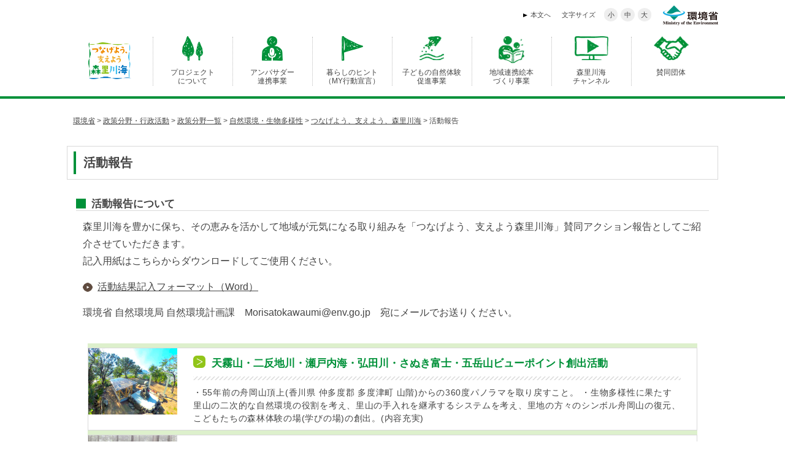

--- FILE ---
content_type: text/html
request_url: https://www.env.go.jp/nature/morisatokawaumi/activityreport.html
body_size: 11764
content:
<!DOCTYPE html PUBLIC "-//W3C//DTD XHTML 1.0 Transitional//EN" "http://www.w3.org/TR/xhtml1/DTD/xhtml1-transitional.dtd">

<html xmlns="http://www.w3.org/1999/xhtml" xml:lang="ja" lang="ja" xmlns:mso="urn:schemas-microsoft-com:office:office" xmlns:msdt="uuid:C2F41010-65B3-11d1-A29F-00AA00C14882">

<head>
<meta http-equiv="Content-Type" content="text/html; charset=UTF-8" />

<meta http-equiv="X-UA-Compatible" content="IE=edge" />

<script type="text/javascript" src="//ajax.googleapis.com/ajax/libs/jquery/1.8.2/jquery.min.js"></script>

<title>環境省_「つなげよう、支えよう森里川海」活動報告</title>

<link rel="stylesheet" type="text/css" href="common/css/import.css" media="all" />


<!--[if gte mso 9]><xml>
<mso:CustomDocumentProperties>
<mso:display_urn_x003a_schemas-microsoft-com_x003a_office_x003a_office_x0023_Editor msdt:dt="string">移行用ユーザー</mso:display_urn_x003a_schemas-microsoft-com_x003a_office_x003a_office_x0023_Editor>
<mso:display_urn_x003a_schemas-microsoft-com_x003a_office_x003a_office_x0023_Author msdt:dt="string">移行用ユーザー</mso:display_urn_x003a_schemas-microsoft-com_x003a_office_x003a_office_x0023_Author>
</mso:CustomDocumentProperties>
</xml><![endif]-->
</head>

<body>
<div id="fb-root"></div>
<script type="text/javascript">(function(d, s, id) {
  var js, fjs = d.getElementsByTagName(s)[0];
  if (d.getElementById(id)) return;
  js = d.createElement(s); js.id = id;
  js.src = "//connect.facebook.net/ja_JP/sdk.js#xfbml=1&version=v2.8";
  fjs.parentNode.insertBefore(js, fjs);
}(document, 'script', 'facebook-jssdk'));
</script>

<div id="wrapper">
	
	<div id="header" class="header-top">
		
		<div id="sp-header" class="only-sp">
			<div class="part-fix clearfix">
				<div class="imgbox left">
					<a href="./index.html"><img src="./common/img/new/header/sp_header_logo.png"
					                            alt="つなげよう、支えよう 森里川海プロジェクト"/></a>
				</div>
				<div class="right sp-btn">
					<span></span>
					<span></span>
					<span></span>
				</div>
			</div>
			<div class="sp-menu-list hidden">
				<div class="sp-menu-cover sp-menu-cover--style01">
					<ul>
						<li>
							<a class="sp-menu-link" href="./project.html">
                <span class="imgbox">
                  <img src="./common/img/new/header/icon_menu-project01.png" alt="プロジェクトについて"/>
                </span>
								<span class="name">プロジェクトについて</span>
							</a>
						
						</li>
						<li>
							<a class="sp-menu-link" href="./ambassador.html">
                <span class="imgbox">
                  <img src="./common/img/new/header/icon_menu-ambassador01.png" alt="アンバサダー連携事業"/>
                </span>
								<span class="name">アンバサダー連携事業</span>
							</a>
						</li>
						
						<li>
							<a class="sp-menu-link" href="./patternlanguage.html">
                <span class="imgbox">
                  <img src="./common/img/new/header/icon_menu-event01.png" alt="暮らしのヒント（MY行動宣言）"/>
                </span>
								<span class="name">暮らしのヒント（MY行動宣言）</span>
							</a>
						
						</li>
						<li>
							<a class="sp-menu-link" href="./dokuhon.html">
                <span class="imgbox">
                  <img src="./common/img/new/header/icon_menu-action04.png" alt="子どもの自然体験促進事業"/>
                </span>
								<span class="name">子どもの自然体験促進事業</span>
							</a>
						</li>
						
						<li>
							<a class="sp-menu-link" href="./ehon.html">
                <span class="imgbox">
                  <img src="./common/img/new/header/icon_menu-action05.png" alt="地域連携絵本づくり事業"/>
                </span>
								<span class="name">地域連携絵本づくり事業</span>
							</a>
						
						</li>
						<li>
							<a class="sp-menu-link" href="./morisatokawaumich.html">
                <span class="imgbox">
                  <img src="./common/img/new/header/icon_menu-action06.png" alt="森里川海チャンネル"/>
                </span>
								<span class="name">森里川海チャンネル</span>
							</a>
						</li>
						<li>
							<a class="sp-menu-link" href="./sandoulist.html">
                <span class="imgbox">
                  <img src="./common/img/new/header/icon_menu-action07.png" alt="賛同団体"/>
                </span>
								<span class="name">賛同団体</span>
							</a>
						</li>
					</ul>
					<!-- <div class="sandou-list">
					  <a href="./sandoulist.html">賛同一覧を見る</a>
					</div> -->
				</div><!-- .sp-menu-cover -->
			</div><!-- .sp-menu-list .hidden -->
		</div><!-- #sp-header .only-sp -->
		
		<div id="header-menu" class="only-pc">
			<div class="content-width">
				
				<div class="clearfix">
					<div class="menu-top right">
						<span id="totext" class="totext">本文へ</span>
						<!-- <a href="./sandoulist.html" class="sandou">賛同一覧を見る</a> -->
						<span class="size">文字サイズ</span>
						<a href="javascript:SetFontSize('90');" class="size-name" id="font-small">小</a>
						<a href="javascript:SetFontSize('110');" class="size-name" id="font-middle">中</a>
						<a href="javascript:SetFontSize('130');" class="size-name" id="font-big">大</a>
						<a href="http://www.env.go.jp/" class="imgbox"><img src="./common/img/new/header/logo_env.png"
						                                                    alt="環境省"/></a>
					</div>
				</div>
				
				
				<div class="menu-bottom relative clearfix">
					
					<a href="./index.html" class="imgbox menu-bottom-logo left"><img
							src="./common/img/new/home/logo_large.png" alt="つなげよう、支えよう 森里川海プロジェクト"/></a>
					<a id="hover-project" class="menu-link left" href="./project.html">
            <span class="imgbox">
              <img class="default" src="./common/img/new/header/icon_menu-project01.png" alt="プロジェクトについて"/>
              <img class="hover" src="./common/img/new/header/icon_menu-project02.png" alt="プロジェクトについて"/>
            </span>
						<span class="name">プロジェクト<br>について</span>
					</a>
					
					<a id="hover-ambassador" class="menu-link left" href="./ambassador.html">
            <span class="imgbox">
              <img class="default" src="./common/img/new/header/icon_menu-ambassador01.png" alt="アンバサダー連携事業"/>
              <img class="hover" src="./common/img/new/header/icon_menu-ambassador02.png" alt="アンバサダー連携事業"/>
            </span>
						<span class="name">アンバサダー<br>連携事業</span>
					</a>
					<a id="hover-event" class="menu-link left" href="./patternlanguage.html">
            <span class="imgbox">
              <img class="default" src="./common/img/new/header/icon_menu-event01.png" alt="暮らしのヒント（MY行動宣言）"/>
              <img class="hover" src="./common/img/new/header/icon_menu-event02.png" alt="暮らしのヒント（MY行動宣言）"/>
            </span>
						<span class="name">暮らしのヒント<br>（MY行動宣言）</span>
					</a>
					
					<a id="hover-declaration" class="menu-link left" href="./dokuhon.html">
            <span class="imgbox">
              <img class="default" src="./common/img/new/header/icon_menu-declaration04.png" alt="子どもの自然体験促進事業"/>
              <img class="hover" src="./common/img/new/header/icon_menu-declaration03.png" alt="子どもの自然体験促進事業"/>
            </span>
						<span class="name">子どもの自然体験<br>促進事業</span>
					</a>
					<a id="hover-action" class="menu-link left" href="./ehon.html">
            <span class="imgbox">
              <img class="default" src="./common/img/new/header/icon_menu-declaration06.png" alt="地域連携絵本づくり事業"/>
              <img class="hover" src="./common/img/new/header/icon_menu-declaration05.png" alt="地域連携絵本づくり事業"/>
            </span>
						<span class="name">地域連携絵本<br>づくり事業</span>
					</a>
					<a id="hover-youtube" class="menu-link left" href="./morisatokawaumich.html">
            <span class="imgbox">
              <img class="default" src="./common/img/new/header/icon_menu-youtube01.png" alt="森里川海チャンネルチャンネル"/>
              <img class="hover" src="./common/img/new/header/icon_menu-youtube02.png" alt="森里川海チャンネルチャンネル"/>
            </span>
						<span class="name">森里川海<br>チャンネル</span>
					</a>
					<a id="hover-supporting" class="menu-link left" href="./sandoulist.html">
            <span class="imgbox">
              <img class="default" src="./common/img/new/header/icon_menu-supporting.png" alt="賛同団体"/>
              <img class="hover" src="./common/img/new/header/icon_menu-supporting02.png" alt="賛同団体"/>
            </span>
						<span class="name">賛同団体</span>
					</a>
				</div><!-- .menu-bottom .table -->
			</div><!-- .content-width -->
		
		</div><!-- #header-menu .only-pc -->


    <div id="bread" class="only-pc header-offset">
      <div class="breadcrumbs content-width">
        <a href="http://www.env.go.jp/index.html">環境省</a><span class="arrow"> > </span><a href="http://www.env.go.jp/seisaku/index.html">政策分野・行政活動</a><span class="arrow"> > </span><a href="http://www.env.go.jp/seisaku/list/index.html">政策分野一覧</a><span class="arrow"> > </span><a href="http://www.env.go.jp/nature/index.html">自然環境・生物多様性</a><span class="arrow"> > </span><a href="./index.html">つなげよう、支えよう、森里川海</a><span class="arrow"> > </span><span>活動報告</span>
      </div>
    </div>

  </div><!-- #header -->

  <div id="main">
    <div class="content-width">

      <section class="activity-report">
        <div class="contents">
          <h2><span>活動報告</span></h2>
        </div>
        <div class="report-content">
          <div class="sec">
            <h3 class="h3-block">活動報告について</h3>
            <p class="text">森里川海を豊かに保ち、その恵みを活かして地域が元気になる取り組みを「つなげよう、支えよう森里川海」賛同アクション報告としてご紹介させていただきます。<br>記入用紙はこちらからダウンロードしてご使用ください。</p>
            <ul class="arrow-list">
              <li><span class="line"><a href="doc/activityreport.doc">活動結果記入フォーマット（Word）</a></span></li>
            </ul>
            <p class="text">環境省 自然環境局 自然環境計画課　Morisatokawaumi@env.go.jp　宛にメールでお送りください。</p>
          </div>
        </div>
      </section>
<ul class="report-list">
<li class="clearfix">
 <div class="thumb"><img src="./common/img/new/activityreport/img_activity46.png" alt="天霧山・二反地川・瀬戸内海・弘田川・さぬき富士・五岳山ビューポイント創出活動
"></div>
          <div class="text">
            <h4 class="title"><a href="pdf/activityreport/46.pdf" target="_blank" class="arrow-link">天霧山・二反地川・瀬戸内海・弘田川・さぬき富士・五岳山ビューポイント創出活動

</a></h4>
            <p class="description">・55年前の舟岡山頂上(香川県 仲多度郡 多度津町 山階)からの360度パノラマを取り戻すこと。
・生物多様性に果たす里山の二次的な自然環境の役割を考え、里山の手入れを継承するシステムを考え、里地の方々のシンボル舟岡山の復元、こどもたちの森林体験の場(学びの場)の創出。(内容充実)

</p>
 </div>

<li class="clearfix">
 <div class="thumb"><img src="./common/img/new/activityreport/img_activity45.png" alt="第19回筑波山水源の森づくり
"></div>
          <div class="text">
            <h4 class="title"><a href="pdf/activityreport/45.pdf" target="_blank" class="arrow-link">第19回筑波山水源の森づくり

</a></h4>
            <p class="description">植樹祭には169名のボランティアが参加。霧の立ち込める幻想的な植樹地で、シラカシ、アカガシ、スダジイ、ヤマザクラなどの常緑、落葉広葉樹600本を一斉に植えた。
</p>
 </div>
       
<li class="clearfix">
 <div class="thumb"><img src="./common/img/new/activityreport/img_activity44.png" alt="天霧山・二反地川・瀬戸内海・弘田川・さぬき富士・五岳山ビューポイント創出活動
"></div>
          <div class="text">
            <h4 class="title"><a href="pdf/activityreport/44.pdf" target="_blank" class="arrow-link">天霧山・二反地川・瀬戸内海・弘田川・さぬき富士・五岳山ビューポイント創出活動

</a></h4>
            <p class="description">郷土史研究会=舟岡山・弘田川ラグーン研究会の成果を、この地の森里川海のつながりを古代の歴史と関連付けて、道案内看板を設置しました。(公益財団法人　かがわ水と緑の財団　緑の募金事業)


</p>
 </div>
        <li class="clearfix">
          <div class="thumb"><img src="./common/img/new/activityreport/img_activity43.png" alt="いわて水と緑の交流フォーラム～水と緑がつなぐ絆～ 令和6年度
"></div>
          <div class="text">
            <h4 class="title"><a href="pdf/activityreport/43.pdf" target="_blank" class="arrow-link">いわて水と緑の交流フォーラム～水と緑がつなぐ絆～ 令和6年度

</a></h4>
            <p class="description">森里川海プロジェクト賛同企業の発案で、「サステナビリティがもたらす新たな企業価値と地域の発展」をテーマに、森里川海プロジェクト賛同企業交流会を実施しました。


</p>
 </div>
<li class="clearfix">
        
          <div class="thumb"><img src="./common/img/new/activityreport/img_activity42.png" alt="森里川海プロジェクト企業交流会in倉敷
"></div>
          <div class="text">
            <h4 class="title"><a href="pdf/activityreport/42.pdf" target="_blank" class="arrow-link">森里川海プロジェクト企業交流会in倉敷

</a></h4>
            <p class="description">岩手県環境保全活動知事表彰など岩手県内で活動する環境団体や学校、企業の表彰、県内で活動する環境団体や学校、企業のパネル紹介、ワークショップ、会場内を巡るスタンプラリー、パネルディスカッションを実施しました。


</p>
 </div>
<li class="clearfix">
        
          <div class="thumb"><img src="./common/img/new/activityreport/img_activity41.png" alt="天霧山・二反地川・瀬戸内海・弘田川・さぬき富士・五岳山ビューポイント創出活動

"></div>
          <div class="text">
            <h4 class="title"><a href="pdf/activityreport/41.pdf" target="_blank" class="arrow-link">天霧山・二反地川・瀬戸内海・弘田川・さぬき富士・五岳山ビューポイント創出活動

</a></h4>
            <p class="description">森・里・川域のつながりの体験として、「みどりの学校」田舎フィールド山・川・田・古民家での自然体験を、山の環境保全隊・川の釣り隊・海のボート隊の合同で、実施しました。ボートに乗船しての水質検査・竹竿つくり&川釣りによる生物調査・真竹による竹飯・遊休田の芋栽培&食などの自然体験活動をオープンな応募により実施しました。



</p>
 </div>
<li class="clearfix">
        
          <div class="thumb"><img src="./common/img/new/activityreport/img_activity40.png" alt="第1回もりぐらしフェスティバル

"></div>
          <div class="text">
            <h4 class="title"><a href="pdf/activityreport/40.pdf" target="_blank" class="arrow-link">第1回もりぐらしフェスティバル
</a></h4>
            <p class="description">諏訪湖周辺を起点とし、天竜川流域、そして、太平洋にそそぐ地域の人々とも手を結び、紡ぎ合って森里川海を支えていかれるよう第1回の開催場所を蓼科にて開催。
環境省の「森里川海プロジェクト」に賛同し、環境・経済・社会の課題も解決し、脱炭素・資源循環・自然共生社会が同時に実現する「地域循環共生圏」の創造とSDGs「持続可能な開発目標」への達成を目指し、普及啓発を推進すること。



</p>
 </div>
<li class="clearfix">
        
          <div class="thumb"><img src="./common/img/new/activityreport/img_activity39.png" alt="市制20周年記念事業
「つなげよう、支えよう森里川海　市内一斉クリーンアップ活動」

"></div>
          <div class="text">
            <h4 class="title"><a href="pdf/activityreport/39.pdf" target="_blank" class="arrow-link">市制20周年記念事業
「つなげよう、支えよう森里川海　市内一斉クリーンアップ活動」

</a></h4>
            <p class="description">全市民及び市内事業者、団体等を参加対象とした市民一斉清掃活動を開催。
この活動を通じて、市制20周年を「きれいな志摩」で迎えるとともに、伊勢志摩国立公園におけるごみの問題をはじめ、森里川海の保全・再生に関する市民意識の醸成を図る。



</p>
 </div>
<li class="clearfix">
        
          <div class="thumb"><img src="./common/img/new/activityreport/img_activity38.png" alt="第18回筑波山水源の森づくり
"></div>
          <div class="text">
            <h4 class="title"><a href="pdf/activityreport/38.pdf" target="_blank" class="arrow-link">第18回筑波山水源の森づくり
</a></h4>
            <p class="description">筑波山神社林内での活動
40－50年前に植えられたスギ、ヒノキなどの針葉樹の人工林を間伐、除伐後、植栽地の造成、広葉樹を植樹し、水源の森、防災環境保全林としての機能向上を目的として針広混交林へと再生させる。



</p>
 </div>
<li class="clearfix">
        
          <div class="thumb"><img src="./common/img/new/activityreport/img_activity37.png" alt="天霧山・二反地川・瀬戸内海・弘田川・さぬき富士・五岳山ビューポイント創出活動③
"></div>
          <div class="text">
            <h4 class="title"><a href="pdf/activityreport/37.pdf" target="_blank" class="arrow-link">天霧山・二反地川・瀬戸内海・弘田川・さぬき富士・五岳山ビューポイント創出活動③
</a></h4>
            <p class="description">伐採・処理作業時の休息場の小屋にも使用している四国八十八ヶ所ヘンロ小屋プロジェクト29号棟の柱材の維持保全として森色、川色・海色を採用し、内部に環境保全活動の掲示をしました。


</p>
 </div>
<li class="clearfix">
        
          <div class="thumb"><img src="./common/img/new/activityreport/img_activity36.png" alt="『森里川海ﾌﾟﾛｼﾞｪｸﾄ・ﾛｰｶﾙSDGｓ四国』企業交流会開催
"></div>
          <div class="text">
            <h4 class="title"><a href="pdf/activityreport/36r.pdf" target="_blank" class="arrow-link">『森里川海ﾌﾟﾛｼﾞｪｸﾄ・ﾛｰｶﾙSDGｓ四国』企業交流会開催
</a></h4>
            <p class="description">第一部においては、日本においてその政策の核となる地域循環共生圏づくりに向けての新たな動きへの
理解を深めるとともに、企業経営者が社員へのSDGs啓発を通じ『本業の中にSDGs』を如何に取り込む
かを考える契機とした。


</p>
 </div>

<li class="clearfix">
        
          <div class="thumb"><img src="./common/img/new/activityreport/img_activity35.png" alt="天霧山・二反地川・瀬戸内海・弘田川・さぬき富士・五岳山ビューポイント創出活動➁
"></div>
          <div class="text">
            <h4 class="title"><a href="pdf/activityreport/35.pdf" target="_blank" class="arrow-link">天霧山・二反地川・瀬戸内海・弘田川・さぬき富士・五岳山ビューポイント創出活動➁
</a></h4>
            <p class="description">巣箱の組み立て、色塗りを地域のこどもたちに体験してもらい、環境保全のことを考える催しを、活動ベース基地の未来邸にて実施しました。(150名:園児・小学生・高校生・教員)<br>


</p>
 </div>
<li class="clearfix">
        
          <div class="thumb"><img src="./common/img/new/activityreport/img_activity34.png" alt="新潟市北区海岸林保全計画活動
"></div>
          <div class="text">
            <h4 class="title"><a href="pdf/activityreport/34.pdf" target="_blank" class="arrow-link">新潟市北区海岸林保全計画
</a></h4>
            <p class="description">年4回の保全活動を通じて、クロマツの枯れ枝切断、幼木を育成するために採取し植替えする作業、<br>
クロマツの生育を阻害するニセアカシアの除伐などを実施しました。<br>


</p>
 </div>

<li class="clearfix">
        
          <div class="thumb"><img src="./common/img/new/activityreport/img_activity33.png" alt="天霧山・二反地川・瀬戸内海・弘田川・さぬき富士・五岳山ビューポイント創出活動
"></div>
          <div class="text">
            <h4 class="title"><a href="pdf/activityreport/33.pdf" target="_blank" class="arrow-link">天霧山・二反地川・瀬戸内海・弘田川・さぬき富士・五岳山ビューポイント創出活動
</a></h4>
            <p class="description">・50年前の舟岡山頂上(香川県仲多度郡多度津町)からの360度パノラマを取り戻すこと。<br>
・生物多様性に果たす里山の二次的な自然環境の役割を考え、里山の手入れを継承するシステムを考える。関係人口を増やす。活動組織の保全技術を高揚する。<br>
・登頂しやすい、陽のさす明るい森にし、こどもたちの森林体験の場の創出。


</p>
 </div>

<li class="clearfix">
        
          <div class="thumb"><img src="./common/img/new/activityreport/img_activity32.png" alt="栃木農業高校の里山再生授業「棚田づくりと生き物調査」の指導
"></div>
          <div class="text">
            <h4 class="title"><a href="pdf/activityreport/32.pdf" target="_blank" class="arrow-link">栃木農業高校の里山再生授業「棚田づくりと生き物調査」の指導
</a></h4>
            <p class="description">栃木農業高校の裏山の棚田づくりにできたての田んぼにどんな虫がやってきたか?学生たちと一緒に観察・指導をしました。

</p>
 </div>


<li class="clearfix">
        
          <div class="thumb"><img src="./common/img/new/activityreport/img_actibity31.png" alt="2022年次世代育成『森林再生指導員認定制度』
"></div>
          <div class="text">
            <h4 class="title"><a href="pdf/activityreport/31.pdf" target="_blank" class="arrow-link">2022年次世代育成『森林再生指導員認定制度』
</a></h4>
            <p class="description">2017年より次世代育成『森林再生指導員認定制度』を発足し、学生は、受講料無料で実施。次世代の人材育成を目的とする。

</p>
 </div>

<li class="clearfix">
        
          <div class="thumb"><img src="./common/img/new/activityreport/img_actibity30.png" alt="『土地本来の森』の再生に於ける普及活動
"></div>
          <div class="text">
            <h4 class="title"><a href="pdf/activityreport/30.pdf" target="_blank" class="arrow-link">『土地本来の森』の再生に於ける普及活動
</a></h4>
            <p class="description">森の必要性の認知度を上げることを目的として、企業向けに、オンライン『第一回環境講演会』等の講師を担い、普及啓発活動を実施。
</p>
 </div>

<li class="clearfix">
          <div class="thumb"><img src="./common/img/new/activityreport/img_actibity29.jpg" alt="品川区立京陽小学校『受け継ごう京陽の森(仮称)』学校環境保全林再生と環境教育
"></div>
          <div class="text">
            <h4 class="title"><a href="pdf/activityreport/29.pdf" target="_blank" class="arrow-link">品川区立京陽小学校『受け継ごう京陽の森(仮称)』学校環境保全林再生と環境教育
</a></h4>
            <p class="description">2018年8月に同校・地域・PTAの協働参加による作業体制のもと、校庭内の学校環境保全林を採択。
児童へオンライン朝礼なども実施するほか、身近な有機物資源(落ち葉等)を集め、森づくりでの再資源化などのSDGs目標貢献についても派生し学ぶ。
</p>
 </div>

<li class="clearfix">
          <div class="thumb"><img src="./common/img/new/activityreport/img_actibity28.jpg" alt="大田区立赤松小学校　東急建設株式会社連携　学校環境保全林再生
"></div>
          <div class="text">
            <h4 class="title"><a href="pdf/activityreport/28.pdf" target="_blank" class="arrow-link">大田区立赤松小学校　東急建設株式会社連携　学校環境保全林再生
</a></h4>
            <p class="description">赤松小学校の移築工事期間中に学校環境保全林の再生プランを構想。2025年の完成まで大型プランターでミニ森の育成を推進し、校庭が整い次第、移植を計画。
</p>
 </div>

<li class="clearfix">
          <div class="thumb"><img src="./common/img/new/activityreport/img_actibity27.jpg" alt="第23回湘南国際村めぐりの森植樹祭
"></div>
          <div class="text">
            <h4 class="title"><a href="pdf/activityreport/27.pdf" target="_blank" class="arrow-link">第23回湘南国際村めぐりの森植樹祭
</a></h4>
            <p class="description">2022年11月6日開催。169名で1,000本を植樹。累計植樹本数は、70,802本となり、2ヘクタールが環境保全林の再生地として、緑化された。
</p>
 </div>

<li class="clearfix">
          <div class="thumb"><img src="./common/img/new/activityreport/img_actibity26.png" alt="水戸まちなかリビング作戦「みとまちなかの森」
"></div>
          <div class="text">
            <h4 class="title"><a href="pdf/activityreport/26.pdf" target="_blank" class="arrow-link">水戸まちなかリビング作戦「みとまちなかの森」
</a></h4>
            <p class="description">「水戸のまちなか大通り等魅力向上検討協議会」が活動の一環として実施している「みとまちなかリビング作戦」において、循環する自然環境、特に森の大切さを五感で感じる空間を作りたいとの想いで、水戸まちなかの広場でのイベントを企画、開催した。

</p>
 </div>

<li class="clearfix">
          <div class="thumb"><img src="./common/img/new/activityreport/img_actibity25.png" alt="鬼怒川自然観察会　～鬼怒川の自然を見て、知って、楽しもう～
"></div>
          <div class="text">
            <h4 class="title"><a href="pdf/activityreport/25.pdf" target="_blank" class="arrow-link">鬼怒川自然観察会　～鬼怒川の自然を見て、知って、楽しもう～
</a></h4>
            <p class="description">2022年10月23日、宇都宮市「平石地区鬼怒川カワラノギクを守る会」主催との共催で、鬼怒川中流域の水生生物や昆虫の生態について、地元地域の皆さんと調査、観察会の野外学習を行いました。


</p>
 </div>

<li class="clearfix">
          <div class="thumb"><img src="./common/img/new/activityreport/img_activity24.png" alt="天霧山・二反地川・瀬戸内海・弘田川・さぬき富士・五岳山ビューポイント創出活動
"></div>
          <div class="text">
            <h4 class="title"><a href="pdf/activityreport/24.pdf" target="_blank" class="arrow-link">天霧山・二反地川・瀬戸内海・弘田川・さぬき富士・五岳山ビューポイント創出活動
</a></h4>
            <p class="description">地主個人の下草刈&活動組織+応援者による集団活動は1～2回/月。(18回)竹林内での子ども秘密基地作り活動に共同。(2回)植生のモニタリング。成果までの参加者のプロセスを大切にし、参加者各自の視点を大切にする体制の構築をつくります。活動の様子、課題、成果を発信し、多様な地域課題を共有します。

</p>
 </div>

<li class="clearfix">
          <div class="thumb"><img src="./common/img/new/activityreport/img_activity23.png" alt="新潟市北区海岸林保全計画
"></div>
          <div class="text">
            <h4 class="title"><a href="pdf/activityreport/23.pdf" target="_blank" class="arrow-link">新潟市北区海岸林保全計画
</a></h4>
            <p class="description">6月4日(土)と7月2日(土)の2日間、対象エリア内（森林）のクロマツの枯れ枝落としを実施しました。松くい虫により枯れた枝を放置しておくと害虫が繁殖することから、クロマツの健康を維持するために葉が茶色に変色した枯れ枝を鋸で切り落とす保全活動を実施しました。
</p>
 </div>

<li class="clearfix">
          <div class="thumb"><img src="./common/img/new/activityreport/img_activity22.png" alt="第16回筑波山水源の森づくり
"></div>
          <div class="text">
            <h4 class="title"><a href="pdf/activityreport/22.pdf" target="_blank" class="arrow-link">第16回筑波山水源の森づくり
</a></h4>
            <p class="description">筑波山神社林内での活動4050年前に植えられたスギ、ヒノキなどの針葉樹の人工林を間伐、除伐後、植栽
地の造成、広葉樹を植樹し、水源の森、防災環境保全林としての機能向上を目的として針広混交林へと再生させる。
</p>
 </div>

<li class="clearfix">
          <div class="thumb"><img src="./common/img/new/activityreport/img_activity21.png" alt="第２２回湘南国際村めぐりの森植樹祭～宮脇昭先生　追悼植樹式～
"></div>
          <div class="text">
            <h4 class="title"><a href="pdf/activityreport/21.pdf" target="_blank" class="arrow-link">第２２回湘南国際村めぐりの森植樹祭～宮脇昭先生　追悼植樹式～
</a></h4>
            <p class="description">バブル期に開発された水源林であった湘南国際村めぐりの森の植生を復元する為、潜在自然植生種を用いた混植・密植方式による土地本来の森を再生することを目的として、今回、30種の苗木を４２０㎡へ２，５１１本、ご来場の５２９名の方に植樹いただきました。
</p>
 </div>
<li class="clearfix">
          <div class="thumb"><img src="./common/img/new/activityreport/img_activity20.png" alt="「森里川海プロジェクト賛同者交流会」開催報告
"></div>
          <div class="text">
            <h4 class="title"><a href="pdf/activityreport/20.pdf" target="_blank" class="arrow-link">「森里川海プロジェクト賛同者交流会」開催報告
</a></h4>
            <p class="description">経済界・企業の経営層をメインターゲットとし、森里川海運動の浸透と主体間の交流による連携拡大を目指し、開催した。
</p>
 </div>
<li class="clearfix">
          <div class="thumb"><img src="./common/img/new/activityreport/img_activity19.png" alt="加藤登紀子＆Yae　半農半音楽
森里川海をつなぎ、支えていくために語り、そして歌う
"></div>
          <div class="text">
            <h4 class="title"><a href="pdf/activityreport/19.pdf" target="_blank" class="arrow-link">加藤登紀子＆Yae　半農半音楽
森里川海をつなぎ、支えていくために語り、そして歌う
</a></h4>
            <p class="description">ヒトに必要不可欠である「食」そして「農業」を通じて、普段の生活に少しでも『環境負荷の少ない』を取り入れる事を意識してもらい普及につなげるために、生産者の取り組みや食の安全性などをディナー、トークセッション、音楽という形で一般参加者に伝えることを目的としてイベントを開催した。
</p>
 </div>
<li class="clearfix">
          <div class="thumb"><img src="./common/img/new/activityreport/img_activity18.png" alt="新潟市北区海岸林保全計画"></div>
          <div class="text">
            <h4 class="title"><a href="pdf/activityreport/18.pdf" target="_blank" class="arrow-link">新潟市北区海岸林保全計画</a></h4>
            <p class="description">対象エリア内（森林）の雑草除去を中心に、松が育っていく環境を整えました。また、雑草の中に紛れて生息する「アメリカヤマゴボウ」について、形状が食用ゴボウと似ており誤食するケースが頻発していることから、可能な限り森林内から取り除きました。
</p>
 </div>
<li class="clearfix">
          <div class="thumb"><img src="./common/img/new/activityreport/img_activity17.png" alt="森林の保護・保全活動「山の森づくり。海の森づくり。」"></div>
          <div class="text">
            <h4 class="title"><a href="pdf/activityreport/17.pdf" target="_blank" class="arrow-link">森林の保護・保全活動「山の森づくり。海の森づくり。」</a></h4>
            <p class="description">日本の四季折々の美しい自然や貴重な生態系を次世代に引き継ぐために、産官学民が連携した地域一体型の森づくり「セブンの森」活動を進めています。
「山の森」と「海の森」の二つの視点から「CO₂削減」と「豊かな自然環境の再生」を進めています。

</p>
 </div>
<li class="clearfix">
          <div class="thumb"><img src="./common/img/new/activityreport/img_activity16.png" alt="舟岡山再生プロジェクト"></div>
          <div class="text">
            <h4 class="title"><a href="pdf/activityreport/16.pdf" target="_blank" class="arrow-link">舟岡山再生プロジェクト</a></h4>
            <p class="description">展望所を該当地の山の一区画に造ること。
　展望所への既存の道周りの枝処理、落ち葉処理により、少しでも登頂者を増やし、自然景観(川　国指定史跡天霧城跡　田　畑)を愉しんでいただくことにより、
観光振興の町の一つの拠点とする。
</p>
 </div>

<li class="clearfix">
          <div class="thumb"><img src="./common/img/new/activityreport/img_activity15.png" alt="第５回自然栽培パーティ全国フォーラムin北海道"></div>
          <div class="text">
            <h4 class="title"><a href="pdf/activityreport/15.pdf" target="_blank" class="arrow-link">第５回自然栽培パーティ全国フォーラムin北海道</a></h4>
            <p class="description">障害者が自然栽培に取組む活動を全国へ広げるためのフォーラムを開催し、自然栽培に取り組む障害者がもたらした様々な変化や自然栽培の普及活動をしている方による講演を行い、この活動の意義を多くの方に知っていただく。

</p>
 </div>

<li class="clearfix">
          <div class="thumb"><img src="./common/img/new/activityreport/img_activity14.png" alt="全社社員による『 MY行動宣言』の取組について"></div>
          <div class="text">
            <h4 class="title"><a href="pdf/activityreport/14.pdf" target="_blank" class="arrow-link">全社社員による『 MY行動宣言』の取組について</a></h4>
            <p class="description">藤木工務店オリジナル『MY行動宣言-様式』（環境省へ提出する宣言シートと自分のデスクなど身近な箇所に掲示する保管シート）作成し、５つのアクションから選択し、宣言事項を日々意識し楽しく実行を促す活動を行っている。

</p>
 </div>

<li class="clearfix">
          <div class="thumb"><img src="./common/img/new/activityreport/img_activity13.png" alt="真庭里海米"></div>
          <div class="text">
            <h4 class="title"><a href="pdf/activityreport/13.pdf" target="_blank" class="arrow-link">真庭里海米</a></h4>
            <p class="description">真庭里海米を通じ、里山と里海（川上川下）の交流・連携を進め、資源循環及び環境と経済の両立を図り、SDGｓの実現を目指す。

</p>
 </div>

<li class="clearfix">
          <div class="thumb"><img src="./common/img/new/activityreport/img_activity12.png" alt="県南圏域環境交流フォーラム for SDGs"></div>
          <div class="text">
            <h4 class="title"><a href="pdf/activityreport/12.pdf" target="_blank" class="arrow-link">県南圏域環境交流フォーラム for SDGs</a></h4>
            <p class="description">「内陸・北上川流域から海ごみゼロの未来へ」をテーマとするによる講演、交流ディスカッションの実施により、「つなげよう、支えよう
森里川海」に即した環境保全活動の重要性について、地域住民等と共有を図った。

</p>
 </div>

<li class="clearfix">
          <div class="thumb"><img src="./common/img/new/activityreport/img_activity11.png" alt="Let’s 脱プラ!紙製土嚢でヒトにもウミガメにも優しい海へ"></div>
          <div class="text">
            <h4 class="title"><a href="pdf/activityreport/11.pdf" target="_blank" class="arrow-link">Let’s 脱プラ!紙製土嚢でヒトにもウミガメにも優しい海へ</a></h4>
            <p class="description">海岸侵食から砂浜を守るための土嚢袋に、当社で製造を行っている紙製の米袋を採用。社内外でのセミナー実施による環境問題の情報提供。
海を守るSAVE THE SEA活動に賛同し、砂浜回復活動。マイクロプラスチックゼロプロジェクト活動及びウミガメ生態調査・保護活動を実施している。


</p>
 </div>
        </li>
<li class="clearfix">
          <div class="thumb"><img src="./common/img/new/activityreport/img_activity10.png" alt="第1回森里海を結ぶ植樹祭"></div>
          <div class="text">
            <h4 class="title"><a href="pdf/activityreport/10.pdf" target="_blank" class="arrow-link">第1回森里海を結ぶ植樹祭</a></h4>
            <p class="description">農林漁業が結び合う地域循環共生圏社会を築く新たな流れを生み出す「森里海を結ぶ植樹祭」を、続く世代の幸せを願って、諫早湾西部に位置する多良岳中腹において実施した。

</p>
 </div>
        </li>
<li class="clearfix">
          <div class="thumb"><img src="./common/img/new/activityreport/img_activity09.png" alt="令和元年度環境シンポジウム
「泉北30万市民で環境にやさしい地域循環共生圏を！」"></div>
          <div class="text">
            <h4 class="title"><a href="pdf/activityreport/09.pdf" target="_blank" class="arrow-link">令和元年度環境シンポジウム
「泉北30万市民で環境にやさしい地域循環共生圏を！」</a></h4>
            <p class="description">シンポジウム開催を通じ、「森里川海プロジェクト」と本組合が取組む4R推進との関係性、ふるさとの自然環境との共生について、広く市民の方々に知っていただく。

</p>
 </div>
        </li>
<li class="clearfix">
          <div class="thumb"><img src="./common/img/new/activityreport/img_activity08.png" alt="みんなでつくる私たちの未来～feel~imagine~do~share~"></div>
          <div class="text">
            <h4 class="title"><a href="pdf/activityreport/08.pdf" target="_blank" class="arrow-link">みんなでつくる私たちの未来～feel~imagine~do~share~</a></h4>
            <p class="description">・持続可能な社会づくりに向けた教育推進校として、SDGｓに向けた活動を行い、東京都全体にESDを発信する。
・体験的な活動を通して、自分の故郷の様子を知り、すみよいまちづくりに貢献しようとする態度を育てる。

</p>
 </div>
        </li>
<li class="clearfix">
          <div class="thumb"><img src="./common/img/new/activityreport/img_activity07.png" alt="ECOテック&ライフとちぎ2019に出展"></div>
          <div class="text">
            <h4 class="title"><a href="pdf/activityreport/07.pdf" target="_blank" class="arrow-link">ECOテック&ライフとちぎ2019に出展</a></h4>
            <p class="description">栃木県内での自然保全活動の紹介と生物多様性、更には地球温暖化防止対策としての省エネ対策、SDGｓ関係等について学んでいたたくことを目的に出展しました。
</p>
 </div>
        </li>
        <li class="clearfix">
          <div class="thumb"><img src="./common/img/new/activityreport/img_activity06.png" alt="水ケーション～森と水の授業～"></div>
          <div class="text">
            <h4 class="title"><a href="pdf/activityreport/06.pdf" target="_blank" class="arrow-link">水ケーション～森と水の授業～</a></h4>
            <p class="description">森と水の豊かな自然環境が未来に続くよう、森と水の大切さを広く普及していきます。そのために未来を担う子どもたちに、森と水の役割、大切さを伝え、
自然に対する感謝の気持ちを育む水ケーションを行いました。
</p>
          </div>
        </li>
        <li class="clearfix">
          <div class="thumb"><img src="./common/img/new/activityreport/img_activity05.png" alt="第68回全国青年大会交流企画～外苑マルシェ～への出展"></div>
          <div class="text">
            <h4 class="title"><a href="pdf/activityreport/05.pdf" target="_blank" class="arrow-link">第68回全国青年大会交流企画～外苑マルシェ～への出展</a></h4>
            <p class="description">2019年11月9―10日で開催された全国青年大会の交流企画である｢外苑マルシェ｣へ出展し、大会参加者や地域の方々を対象に、森里川海のつながりについて｢木戸川流域｣の魅力と合わせて紹介しました。</p>
          </div>
        </li>
        <li class="clearfix">
          <div class="thumb"><img src="./common/img/new/activityreport/img_activity01.png" alt="「SONG OF THE EARTH FUKUSHIMA 311」＠Jビレッジへの出展"></div>
          <div class="text">
            <h4 class="title"><a href="pdf/activityreport/01.pdf" target="_blank" class="arrow-link">「SONG OF THE EARTH FUKUSHIMA 311」＠Jビレッジへの出展</a></h4>
            <p class="description">2019年3月10―11日に開催された福島復興応援イベントにて、「森里川海プロジェクト」にも賛同している「木戸川漁業協同組合」と連携し、持続可能な資源としての「木戸川の鮭」の魅力を紹介するため、ブース出展をしました。</p>
          </div>
        </li>
        <li class="clearfix">
          <div class="thumb"><img src="./common/img/new/activityreport/img_actibity02.png" alt="新緑の水辺「巾着田・飯能河原」や名所歩きと飯能・西武の森でツツジの植樹"></div>
          <div class="text">
            <h4 class="title"><a href="pdf/activityreport/02.pdf" target="_blank" class="arrow-link">新緑の水辺「巾着田・飯能河原」や名所歩きと飯能・西武の森でツツジの植樹</a></h4>
            <p class="description">埼玉県日高市の巾着田や飯能市の飯能河原で水辺に親しんでいただき、奥武蔵自然歩道では爽やかな汗をかいて自然を満喫していただきました。</p>
          </div>
        </li>
         <li class="clearfix">
          <div class="thumb"><img src="./common/img/new/activityreport/img_actibity03.png" alt="FASHION REVOLUTION WEEK 2019"></div>
          <div class="text">
            <h4 class="title"><a href="pdf/activityreport/03.pdf" target="_blank" class="arrow-link">FASHION REVOLUTION WEEK 2019</a></h4>
            <p class="description">平成31年4月22日（月）〜4月28日（日）をFashion Revolution Week 2019とし、東京都渋谷区のアパレル店舗を中心に同時多発キャンペーンを実施しました。</p>
          </div>
        </li>
        <li class="clearfix">
          <div class="thumb"><img src="./common/img/new/activityreport/img_activity04.png" alt="気象キャスターによる写真展「天気のミカタ、自然のミカタ」"></div>
          <div class="text">
            <h4 class="title"><a href="pdf/activityreport/04.pdf" target="_blank" class="arrow-link">気象キャスターによる写真展「天気のミカタ、自然のミカタ」</a></h4>
            <p class="description">気象や環境、自然をテーマとした写真を展示し、見ていただくことで、地球温暖化や生物多様性のことなどを考えるキッカケにしてもらいたい。</p>
          </div>
        </li>
        <!-- <li class="clearfix">
          <div class="thumb"><img src="./common/img/new/activityreport/img_activity01.png" alt="森・里・川・海はつながっている　～森の再生からブリの来るまちへ～"></div>
          <div class="text">
            <h4 class="title"><a href="pdf/activityreport/test.pdf" target="_blank" class="arrow-link">森・里・川・海はつながっている　～森の再生からブリの来るまちへ～</a></h4>
            <p class="description">神奈川県県西地域の自然は、火山によって形成された箱根山塊、足柄平野の田園地を潤す酒匂と、それが流れ込む相模湾で構成されている。</p>
          </div>
        </li>-->
      </ul> 

<br /><br /><br /><br />

    </div><!-- .content-width -->
  </div><!-- #main -->

<div id="footer">
		
		<div id="footer-link">
			<div class="content-width clearfix">
				<div class="left w510">
					<ul class="list-sns">
						<li class="item"><a href="https://www.facebook.com/morisatokawaumi/" target="_blank"><img
								src="./common/img/ico-fb.png" alt="">森里川海プロジェクトFacebookは<br class="only-sp">こちら </a>
						</li>
						<li class="item"><a href="https://www.instagram.com/morisatokawaumi_/" target="_blank"><img
								src="./common/img/ico-ins.png" alt="">森里川海プロジェクトInstagramは<br class="only-sp">こちら</a>
						</li>
					</ul>
				</div>
				<ul class="right pt0">
					<li><a href="./project.html"><span class="text">> プロジェクトについて</span></a></li>
					<li><a href="./ambassador.html"><span class="text">> アンバサダー連携事業</span></a></li>
					<li><a href="./patternlanguage.html"><span class="text">> 暮らしのヒント（MY行動宣言）</span></a></li>
					<li><a href="./dokuhon.html"><span class="text">> 子どもの自然体験促進事業</span></a></li>
					<li><a href="./ehon.html"><span class="text">> 地域連携絵本づくり事業</span></a></li>
					<li><a href="./morisatokawaumich.html"><span class="text">> 森里川海チャンネル</span></a></li>
					<li><a href="./sandoulist.html"><span class="text">> 賛同団体</span></a></li>
				</ul>
			</div><!-- .content-width .clearfix -->
		</div><!-- #footer-link -->
		<ul class="external-link">
			<li><a href="https://www.env.go.jp/mail.html" target="_blank">著作権・リンクについて</a></li>
			<li><a href="https://www.env.go.jp/privacy.html" target="_blank">プライバシーポリシー</a></li>
			<li><a href="./sns_policy.html">ソーシャルメディア運用ポリシー</a></li>
		</ul>
		<div id="place-copy">
      <p>環境省自然環境局自然環境計画課<br />〒100-8975　東京都千代田区霞が関1-2-2 <br class="only-sp" />中央合同庁舎5号館　TEL：03-3581-3351(代表)<br />Copyright Ministry of the Environment <br class="only-sp" />Government of Japan. All rights reserved.</p>
    </div>
  </div>

</div><!-- #wrapper -->

<script type="text/javascript" src="./common/js/common.js"></script>

</body>
</html>


--- FILE ---
content_type: text/css
request_url: https://www.env.go.jp/nature/morisatokawaumi/common/css/import.css
body_size: 111
content:
@charset "utf-8";
/* CSS Document */
/* INFO
--------------------------------------------------
CSS File for "import"
Media:      all
FileName:   import.css
Build:      2009.08.24
-------------------------------------------------- */


@import "style.css";

--- FILE ---
content_type: text/css
request_url: https://www.env.go.jp/nature/morisatokawaumi/common/css/style.css
body_size: 17483
content:
@charset "utf-8";
/* CSS Document */

/* ----------------------------------------------------
   common setting
------------------------------------------------------- */

/* basic setting:
--------------------------------------------*/

* {
	margin: 0;
	padding: 0;
	-webkit-box-sizing: border-box;
	-moz-box-sizing: border-box;
	-o-box-sizing: border-box;
	-ms-box-sizing: border-box;
	box-sizing: border-box;
}

*::selection {
	background: #008070;
	color: #fff;
}

*::-moz-selection {
	background: #008070;
	color: #fff;
}

body {
	font-family: "ヒラギノ角ゴ Pro W3", "Hiragino Kaku Gothic Pro", "メイリオ", Meiryo, Osaka, "ＭＳ Ｐゴシック", "MS PGothic", sans-serif;
	font-size: 90%;
	line-height: 1.5em;
	color: #444;
	position: relative;
}

em, address {
	font-style: normal;
}

hr {
	display: none;
}

hr.hr {
	display: block;
	margin: 15px;
}

img {
	border: none;
	vertical-align: middle;
}

ul, ol {
	list-style: none;
}

.clear {
	clear: both;
}

.left {
	float: left;
}

.right {
	float: right;
}

.bold {
	font-weight: bold;
}

.normal {
	font-weight: normal;
}

.valign_m {
	vertical-align: middle !important;
}

a:hover {
	text-decoration: none;
}

* + html .clear_fix {
	display: inline-block;
}

* html .clear_fix {
	display: inline-block;
}

.clear_fix:after {
	content: ".";
	display: block;
	height: 0px;
	clear: both;
	visibility: hidden;
}

.center {
	text-align: center;
}

/* link color setting :
--------------------------------------------*/

a {
	color: #444;
	text-decoration: none;
}

#contents a {
	text-decoration: underline;
}

#contents a:hover {
	text-decoration: none;
}

/* outline setting :
--------------------------------------------*/

.outline {
	width: 1044px;
	margin: 0 auto;
	padding: 0 10px;
}

.outline:after {
	content: ".";
	display: block;
	clear: both;
	height: 0;
	visibility: hidden;
}

#contents {
	margin: 2em 0;
}

/*---- header setting ----*/

#header1 {
	/*	background: #595757;*/
	background: #fff;
	line-height: 1em;
}

#header1 a {
	/* color: #fff; */
	padding-top: 0.5em;
	font-size: 85%;
}

#header {
	background: #fff;
}

/*-- header navi --*/

/*-- logo --*/

#header #logo {
	margin: 12px 0px 15px;
}

#header #logo img {
	max-width: 100%;
	height: auto;
}

/*-- font-size --*/

.txt_size {
	margin: 30px 0;
}

.txt_size ul,
.txt_size li {
	display: inline;
}

/*---- glnav setting ----*/

#glnav {
	background: #008070;
}

#glnav li {
	display: inline;
}

/*---- footer setting ----*/

#footer {
	/*background: #008070;*/
	margin-top: 50px;
	color: #fff;
	overflow: hidden;
}

#footer p {
	margin: 2em 1em;
}

/*-- copy --*/
#copy {
	background: #595757;
	text-align: right;
	color: #fff;
	font-size: 90%;
	overflow: hidden;
}

#footer #copy p {
	margin: 3px 0;
}

/*-- page top --*/

#page_top {
	position: absolute;
	bottom: 200px;
	right: 0;
}

/*---- component setting ----*/

/*---- link ----*/

.lnk1 {
	margin: 1em;
	background: url(../img/arrow1.gif) no-repeat 0 0.2em;
	padding-left: 25px;
}

#header1 .lnk1 {
	margin: 3px 0;
	/*	background: url(../img/arrow2.gif) no-repeat 0 0.5em;*/
	background: url(../img/arrow3.gif) no-repeat;
	padding-left: 15px;
}

#contents a.lnk.right {
	display: block;
	color: #fff;
	background: #008070 url(../img/arrow3.gif) no-repeat 0 50%;
	text-decoration: none;
	padding: 0.5em 1em 0.3em 2em;
	margin: 1em;
}

/*-- main_visual --*/

#main_visual {
	background: #eff3c2;
	height: 160px;
}

#index #main_visual {
	height: 254px;
}

#main_visual img {
	max-width: 100%;
	height: auto;
	margin: 0px auto 1.2%;
}

/*-- panav setting --*/

#panav {
	background: #6D605D;
	padding: 4px 0px;
	color: #fff;
	font-size: 85%;
}

#panav a {
	color: #fff;
	text-decoration: underline;
}

#panav a:hover {
	text-decoration: none;
}

#panav li {
	display: inline;
	margin-right: 6px;
}

#panav li a,
#panav li span,
#panav li em {
	margin-right: 10px;
}

#panav li em {
	font-weight: bold;
}

/*-- H1 --*/

#contents h1 {
	font-size: 140%;
	border: 1px solid #d9d9d9;
	padding: 8px 10px;
	margin-bottom: 1em;
	position: relative;
}

#contents h1 span {
	display: block;
	padding: 8px 7px 8px 12px;
	border-left: 4px solid #008070;
}

/*-- H3 --*/

#contents h2 {
	margin: 0.5em 0 1em;
	position: relative;
	background: url(../img/h2_2.gif) repeat-x bottom left;
	font-size: 115%;
}

* + html #contents h3 {
	display: inline-block;
}

* html #contents h3 {
	display: inline-block;
}

#contents h2:after {
	content: ".";
	display: block;
	height: 0px;
	clear: both;
	visibility: hidden;
}

#contents h2 span {
	display: block;
	position: relative;
	z-index: 800;
	float: left;
	border: 0;
	margin-right: 10px;
	padding: 0px 1.2em 7px;
	background: url(../img/h2_1.gif) repeat-x bottom left;
}

#contents h2 img {
	margin-right: 12px;
}

#contents h2.strong {
	background: #eff3c2;
	padding: 5px 5px 5px 10px;
}

#contents h2.strong span {
	display: block;
	position: relative;
	float: none;
	border-left: 3px solid #008070;
	margin: 0px;
	padding: 8px 15px 7px;
	background: none;
}

/*-- H4 --*/

#contents h3 {
	font-size: 110%;
	border-left: 3px solid #008070;
	padding: 5px 5px 5px 15px;
	margin: 0 0 1em 5px;
}

/*-- H4 --*/

#contents h4 {
	font-size: 105%;
	padding: 5px 5px 5px 5px;
	margin: 0 0 1em 5px;
}

/*-- Paragraph --*/

#contents p {
	margin: 1em;
}

#contents p.ind {
	text-indent: 1em;
}

/*-- Definition List --*/

.dl1,
.dl2 {
	margin: 1em;
}

.dl1 dt,
.dl2 dt {
	font-size: 100%;
	font-weight: bold;
}

.dl1 dt {
	padding: 0px 0px 0px 20px;
	background: url(../img/square.gif) no-repeat 0 0.3em;
}

.dl1 dd {
	margin: 5px 18px 20px;
}

/*-- table --*/

#contents table {
	border-left: 1px solid #d8dad9;
	border-top: 1px solid #d8dad9;
	line-height: 1.3em;
	width: 100%;
}

#contents table {
	line-height: 1.3em;
	width: 100%;
}

#contents table th {
	background: #fef7da;
}

#contents table td,
#contents table th {
	border-right: 1px solid #d8dad9;
	border-bottom: 1px solid #d8dad9;
	padding: 7px 10px 6px;
	vertical-align: top;
}

/*-- list setting --*/

.list1,
.list2,
.list3 {
	margin: 1em;
}

.list3 {
	list-style-type: disc;
	padding-left: 25px;
	margin-left: 25px;
}

.list1 li,
.list2 li {
	margin-bottom: 10px;
}

.list3 li {
	margin-bottom: 5px;
}

ul.list1 li {
	padding: 0px 5px 2px 25px;
}

ul.list3 li {
	padding: 0px 5px 2px 2px;
}

ul.list1 li {
	background: url(../img/arrow1.gif) no-repeat 0 0.2em;
}

/*-- icon --*/

img.icon {
	margin-left: 0.5em;
	vertical-align: middle;
}

/*---- hr ----*/

.dot {
	margin: 2em 1em;
	height: 1px;
	background: url(../img/dot.gif) repeat-x bottom;
}

/*-- box --*/

.box {
	border: solid 1px #dcdcdc;
	margin: 15px;
	padding: 10px;
}

/*-- txt --*/

.size85 {
	font-size: 85%;
}

/*-- margin --*/

.mg0 {
	margin: 0 !important;
}

.mgt0 {
	margin-top: 0 !important;
}

.mgb0 {
	margin-bottom: 0 !important;
}

.mgl0 {
	margin-left: 0 !important;
}

.mgr0 {
	margin-right: 0 !important;
}

.mg1em {
	margin: 1em !important;
}

.mgtb1em {
	margin: 1em 0 !important;
}

.mgt1em {
	margin: 1em 0 0 !important;
}

.mgb1em {
	margin: 0 0 1em !important;
}

.mglr1em {
	margin: 0 1em !important;
}

.mgr1em {
	margin: 0 1em 0 0 !important;
}

.mgl1em {
	margin: 0 0 0 1em !important;
}

.mgtl1em {
	margin: 1em 0 0 1em !important;
}

.mgrb1em {
	margin: 0 1em 1em 0 !important;
}

.mglb1em {
	margin: 0 0 1em 1em !important;
}

.mglrb1em {
	margin: 0 1em 1em 1em !important;
}

.mgtlb1em {
	margin: 1em 0 1em 1em !important;
}

.mgtb2em {
	margin: 2em 0 !important;
}

.mgt2em {
	margin: 2em 0 0 !important;
}

.mgb2em {
	margin: 0 0 2em !important;
}

.mgt2b1em {
	margin: 2em 0 1em !important;
}

.mgt1b2em {
	margin: 1em 0 2em !important;
}

/*-- width --*/

.w10 {
	width: 10%;
}

.w20 {
	width: 20%;
}

.w25 {
	width: 25%;
}

.w30 {
	width: 30%;
}

.w40 {
	width: 40%;
}

.w50 {
	width: 50%;
}

.w60 {
	width: 60%;
}

.w70 {
	width: 70%;
}

.w80 {
	width: 80%;
}

.w90 {
	width: 90%;
}

.w100 {
	width: 100%;
}

/*===== index ======*/

#banner {
	margin: 2em 0;
}

.news {
	margin: 1em 0;
}

.news li {
	padding-bottom: 1px;
	background: url(../img/dot.gif) repeat-x bottom;
}

.news li a {
	display: block;
	padding: 15px 10px 15px 30px;
	background: url(../img/arrow1.gif) no-repeat 0 48%;
	text-decoration: none !important;
}

.news li a img {
	margin-left: 10px;
}

.news li span {
	color: #444;
	margin-right: 2em;
	display: block;
	background: #ffdfb1;
	float: left;
	padding: 0px 10px;
}

.news div.twolinks {
	padding: 15px 10px 15px 30px;
}

.news div.twolinks a {
	display: inline !important;
}

.news div.twolinks a,
.news div.twolinks img {
	padding-left: 10px;
}

/*---- adobe reader setting ----*/

.reader {
	margin: 3em 0em 1em;
	line-height: 1.2em;
	background: #f6f7dc;
	padding: 1em 1em 0;
}

.reader:after {
	content: ".";
	display: block;
	clear: both;
	height: 0;
	visibility: hidden;
}

* + html .reader {
	display: inline-block;
}

* html .reader {
	display: inline-block;
}

.reader img {
	margin-left: 5px;
	vertical-align: middle;
}

.reader img.adobe {
	float: left;
	margin: 0 10px 0 0;
}

#contents .reader p {
	margin-top: 0;
}

/* ----------------------------------------------------
   サイトリニューアル_Dec2015
------------------------------------------------------- */

/*リニューアル後のベース*/

div#index_new {
	min-width: 980px;
	margin: 0 auto;
}

div#header_new {
	/*width:100%;*/
	max-width: 1180px;
	min-width: 980px;
	margin: 0 auto;
}

div.header_contents,
div.footer_contents {
	width: 90%;
	margin: 0.5em auto;
}

div#maincontents {
	max-width: 1180px;
	min-width: 980px;
	margin: 0 auto;
}

div.topcontents {
	width: 90%;
	margin: 2em auto;
}

div.contents {
	width: 90%;
	margin: 0.3em auto 2em auto;
}

/*リニューアル後のheader部分*/

h1.logo {
	float: left;
	margin-top: 20px;
}

ul.header_list {
	float: left;
	margin-top: 10px;
	margin-left: 12px;
}

/*本文読み上げリンク復帰用*/
ul.header_lists {
	float: left;

	margin-left: 12px;
}

ul.header_list span {
	padding-left: 0.5em;
	font-size: 85%;
}

ul.header_lists span {
	padding-left: 0.5em;
	font-size: 85%;
}

a.env_logo {
	float: right;
	margin-bottom: 5px;
	border-style: none;
}

div.text_size {
	margin: 0;
}

.text_size ul, .text_size li {
	display: inline;
}

/*リニューアル後のheader部分 for ie7*/

a.env_logo {
	*float: right;
	*margin-bottom: 5px;
	*border-style: none;
}

div.text_size {
	*margin: 0;
}

/*リニューアル後のheader部分 for ie11*/

@media all and (-ms-high-contrast: none) {
	*::-ms-backdrop, a.env_logo {
		float: right;
		margin-bottom: 5px;
		border-style: none;
	}

	*::-ms-backdrop, div.text_size {
		margin: 0;
	}

}

/*リニューアル後のgnavi*/

#glnav_new {
	background: #009139;
}

#glnav_new li {
	display: inline;
}

/*リニューアル後のメインビジュアル部（背景画像、バナー）*/

div#main_img {
	width: 100%;
	background: #fff;
	background-image: url("common/img/main_visual_top.jpg");
	background-repeat: no-repeat;
	background-position: center top;
}

ul.bnr_top_center {
	padding-top: 310px;
	padding-bottom: 30px;
	text-align: center;
}

ul.bnr_top_center li {
	display: inline;
	padding: 1em;
}

/*リニューアル後のサイト中間部ビジュアル*/

div#main_img_second {
	width: 100%;
	background-image: url("common/img/main_visual_middle.jpg");
	background-repeat: no-repeat;
	background-position: center;
}

div#main_img_third {
	width: 100%;
	background-image: url("common/img/main_visual_bottom.jpg");
	background-repeat: no-repeat;
	background-position: center;
}

/*リニューアル後の新着情報*/

h2.topics {
	text-align: center;
	padding-bottom: 1em;
	border-bottom: 1px solid #A6A6A6;
}

ul.topics {
	margin: 0 0 1em 0;
}

.topics li {
	padding-bottom: 1px;
	background: url("common/img/dot.gif") repeat-x bottom;
}

.topics li:last-child {
	background-image: none;
	border-bottom: 1px solid #A6A6A6;
}

.topics li span {
	color: #444;
	margin-right: 2em;
	float: left;
	padding: 0px 10px;
	font-weight: bold;
}

.topics li a {
	text-decoration: none !important;
}

.topics div.date {
	float: left;
	width: 17%;
	padding: 15px 10px 15px 30px;
}

.topics div.headline {
	float: left;
	width: 83%;
	padding: 15px 30px;
}

p.topics_more {
	text-align: center;
	margin-top: 1.5em;
}

p.topics_more img {
	margin-right: 0.3em;
}

p.topics_more a {
	border-bottom: 1px dotted;
}

p.topics_more span {
	font-weight: bold;
	font-size: 105%;
	color: #604C3F;
}

/*リニューアル後のプロジェクト概要*/

h2.gaiyou {
	text-align: center;
	margin-bottom: 1.5em;
}

p.gaiyou {
	margin-bottom: 2em;
}

p.gaiyou img {
	float: right;
	margin-left: 1em;
	margin-bottom: 1em;
}

div.summary {
	padding: 15px 30px;
	background: #E9E9E9;
	font-size: 95%;
	border: 1px solid #CCCCCC;
	color: #646464;
	margin-bottom: 2em;
}

div.btn_gaiyou {
	padding: 15px 30px;
	background: #604C3F;
	text-align: center;
	color: #fff;
}

div.btn_gaiyou img {
	margin-right: 0.3em;
}

div.btn_gaiyou a {
	color: #fff;
}

ul.about {
	text-align: center;
	padding: 3em;
}

ul.about li {
	display: inline;
	padding: 1em;
}

/*リニューアル後のfooter部分*/

#footer_new {
	background: #fff;
	margin-top: 50px;
	color: #595757;
	text-align: center;
	overflow: hidden;
}

div.footer_contents img {
	margin-bottom: 1em;
}

p.govenv {
	margin-bottom: 0.5em;
}

p.govenv span {
	font-weight: bold;
}

p.address {
	margin-bottom: 3em;
}

p.address span {
	font-size: 85%;
}

#copyright_new {
	background: #595757;
	text-align: center;
	color: #fff;
	font-size: 85%;
	overflow: hidden;
}

#copyright_new p {
	margin: 1em auto;
}

/*下層ページ　新・ぱんくず*/

#panav {
	background: #fff;
	padding: 4px 0px;
	color: #444444;
	font-size: 80%;
	width: 90%;
	margin: 0.3em auto 0.3em auto;
}

#panav a {
	color: #444444;
	text-decoration: underline;
}

/*下層ページ　見出し*/

.contents h2 {
	font-size: 140%;
	border: 1px solid #d9d9d9;
	padding: 8px 10px;
	margin-bottom: 1em;
	position: relative;
	background-image: none !important;
}

.contents h2 span {
	display: block;
	padding: 8px 7px 8px 12px;
	border-left: 4px solid #009139;
	background-image: none !important;
}

.contents h3 {
	margin: 1em 0;
	position: relative;
	background: url(../img/square.gif) no-repeat center left;
	font-size: 115%;
	border: no-border !important;
	border-bottom: 1px solid #cdcdcd;
}

.contents h3:after {
	content: ".";
	display: block;
	height: 0px;
	clear: both;
	visibility: hidden;
}

.contents h3 span {
	display: block;
	position: relative;
	z-index: 800;
	float: left;
	border: 0;
	padding: 0px 1.5em;
	background: url(../img/square.gif) no-repeat center left;
}

/*下層ページ　リスト*/
.dl1 dt {
	padding: 0px 0px 0px 20px;
	background: url(../img/arrow3.gif) no-repeat 0 0.3em;
}

.list1 {
	margin: 0 1em 1em 3em;
}

.list1 a {
	text-decoration: underline;
}

ul.list1 li {
	background: url(../img/arrow3.gif) no-repeat 0 0.2em;;
}

.list1 li {
	margin-bottom: 7px;
}

.dl3 {
	margin: 1em;
}

.dl3 dt {
	padding: 0px 0px 0px 20px;
	font-size: 100%;
	font-weight: bold;
}

.dl3 dd {
	margin: 5px 18px 20px;
}

span.benkyopdf {
	margin-left: 20px;
	font-size: 115%;
	font-weight: bold;
}

/*下層ページ　p*/

.contents p {
	margin: 1em;
}

/*下層ページ　写真のキャプション*/

p.photo {
	font-size: 85%;
}

.adobereader {
	margin: 3em 0em 1em;
	line-height: 1.2em;
	background: #fff;
}

img.adobe {
	float: left;
	margin: 3px 10px 0 7px;
}

/*アクション募集*/

div#main_img_action {
	width: 100%;
	background-image: url("common/img/main_visual_middle.jpg");
	background-repeat: no-repeat;
	background-position: center;
}

span.action_dscp {
	font-weight: bold;
	font-size: 1.2em;
}

ul.action_slide {
	width: 100%;
}

ul.action_slide li {
	float: left;
	margin: 0;
	width: 33%;
}

ul.action_slide li img {
	width: 100%;
}

ul.action_list {
	margin-left: 3em;
	margin-right: 3em;
}

div.action_box {
	margin: 1em 3em 1em 3em;
	padding: 1.5em;
	background: #B1CBA9;
	width: 80%;
}

div.action_box p {
	margin-top: 0;
	margin-bottom: 1em;
	margin-left: 2em;
	font-weight: bold;
	font-size: 110%;
}

div.action_box ul {
	text-align: left;
	margin-left: 2em;
}

div.smallfont {
	font-size: 80%;
}

/*シャトルロックへのリンク*/

p.shuttlelink {
	margin-bottom: 2.5em;
}

p.shuttlelink a {
	text-decoration: underline;
}

p.shuttlelink span {
	font-weight: bold;
}

/*トップページ　バナーエリア*/

ul.bannerarea_upper {
	min-width: 980px;
	padding-top: 1em;
	padding-bottom: 0.5em;
	text-align: center;
}

ul.bannerarea_bottom {
	min-width: 980px;
	padding-top: 0.5em;
	padding-bottom: 1em;
	text-align: center;
}

ul.bannerarea_upper li,
ul.bannerarea_bottom li {
	display: inline;
	width: 19%;
	margin-right: 1%;
}

ul.bannerarea_upper li:last-child,
ul.bannerarea_bottom li:last-child {
	margin-right: 0;
}

/*よなべ*/

.yonabe_gaiyou {
	width: 50%;
	margin-left: 2%;
}

.yonabe_pic {
	width: 45%;
	margin-left: 3%;
}

.yonabe_gaiyou dl {
	margin-top: 1em !important;
	margin-bottom: 2em !important;
}

.yonabe_gaiyou p {
	margin-bottom: 3em !important;
}

.yonabe_pic img {
	width: 100%
}

a.underlined {
	text-decoration: underline;
}

/*イベントれぽーと　対馬*/

p.tsushimap {
	margin: 1em 1em 2em 1em;
}

dt.tsushimadl {
	margin-bottom: 0.5em;
}

p.tsushimaphoto {
	font-size: 85%;
	margin: 1em auto 2em auto;
	text-indent: 200px;
}

/*イベントれぽーと　八戸*/

ul.speakerlist01 {
	margin-left: 1em;
	width: 916px;
	text-align: left;
}

ul.speakerlist01 li {
	width: 450px;
	margin-right: 16px;
}

ul.speakerlist01 li:last-child {
	margin-right: 0;
}

dl.daisen img,
div.daisen img {
	margin-left: 2em;
}

/*イベントれぽーと　いとう*/

p.ito {
	margin-left: 1em;
	margin-right: 1em;
}

ul.enta_upper {
	width: 916px;
	margin-left: 2em;
	margin-bottom: 1em;
}

ul.enta {
	width: 916px;
	margin-left: 2em;
}

/* いべんとれぽーと　おだわら */

img.odawara_shiryo {
	margin-left: 15px;
	margin-right: 5px;
}

div.odawara_shiryo01 {
	height: 10px;
}

/* いべんとれぽーと　とわだ */

p.towada {
	margin-left: 1em;
	margin-right: 1em;
	margin-bottom: 0;
	margin-top: 0;
}

p.echizen {
	margin-left: 0;
	margin-top: 0;
	margin-bottom: 2em;
}

p.yokohama {
	margin-left: 0;
	margin-top: 1em;
	margin-bottom: 1em;
}

/*きたひろしま　えんたくんキーワード*/

table.enta_keywords {
	border: 1px solid #9E9E9E;
	border-collapse: collapse;
	width: 916px;
	margin-top: 0.5em;
	margin-bottom: 2em;
	text-align: center;
}

table.enta_keywords th {
	border: 1px solid #9E9E9E;
	background: #C2DADD;
	text-align: center;
	line-height: 3.0;
}

table.enta_keywords td {
	border: 1px solid #9E9E9E;
	text-align: center;
	padding-left: 1em;
	padding-right: 1em;
	padding-top: 0.5em;
	padding-bottom: 0.5em;
}

/*いべんとれぽーと　かがわ*/

p.kagawa {
	margin-left: 0;
	margin-bottom: 0;
	margin-top: 0.5em;
}

p.anan {
	margin-left: 0;
	margin-bottom: 0.5em;
	margin-top: 0.5em;
}

p.sapporo {
	margin-left: 0;
	margin-top: 0;
	margin-bottom: 1em;
}

ul.sapporo {
	margin-top: 0.5em !important;
	margin-left: 0 !important;
}

p.hanno1 {
	margin-left: 2em;
	margin-top: 1em;
	margin-bottom: 1em;
}

p.hanno2 {
	margin-left: 2em;
	margin-top: 1em;
	margin-bottom: 2em;
}

span.hanno_keywords {
	background: #A6D3B1;
	font-weight: bold;
	padding: 0 3px;
	-moz-border-radius: 15px;
	-webkit-border-radius: 15px;
	border-radius: 15px;
}

span.forum_gaiyou {
	background: #A4E2F7;
	font-weight: bold;
	margin-left: 2em;
}

/* responsive */
#panav {
	margin: 0.3em;
}

div#maincontents {
	width: 1062px;
	max-width: none;
	min-width: 1px;
}

div.contents {
	width: 1062px;
}

.contents h3 span {
	z-index: 0;
}

.date-dl {
	letter-spacing: -0.5em;
}

.date-dl dt,
.date-dl dd {
	display: inline-block;
	vertical-align: top;
	letter-spacing: normal;
	margin: 0.5em;
}

.date-dl dt {
	width: 13%;
}

.date-dl dd {
	width: 80%;
}

.news li a {
	background-position: 0 17px;
}

.news li span {
	float: none;
	display: inline-block;
	vertical-align: top;
}

.news li .news-text {
	background-color: transparent;
}

.sandou-ul {
	list-style: disc;
	margin-left: 30px;
}

.sandou-ul li {
	padding-left: 1em;
}

.sandou-request {
	width: 81%;
	margin: 0 auto;
}

.sandou-request .contents {
	width: 100%;
}

@media screen and (max-width: 768px) {
	.headline a b u {
		font-size: 1.2em;
	}

	div#index_new {
		min-width: 1px;
	}

	div#maincontents {
		width: 100%;
		min-width: 1px;
	}

	div.contents {
		width: 90%;
	}

	.contents p {
		width: 100%;
		font-size: 1.2em;
		line-height: 1.65;
		margin: 20px auto;
	}

	.contents h2 {
		margin: 35px 0;
	}

	.contents h2 span {
		line-height: 1.4;
	}

	.contents h3 {
		position: relative;
		margin: 35px auto 20px;
		background-image: none;
	}

	.contents h3::before {
		content: '';
		position: absolute;
		top: 5px;
		left: 0;
		width: 18px;
		height: 18px;
		background-color: #009139;
	}

	.contents h3 span {
		background-image: none;
		font-size: 1.2em;
		line-height: 1.4;
	}

	.date-dl dt,
	.date-dl dd {
		width: 100%;
		font-size: 1.2em;
	}

	.date-dl dt {
		margin-bottom: 0;
	}

	.date-dl dd {
		padding-left: 1em;
	}

	#index_new a {
		-ms-word-break: break-all;
		word-break: break-all;
	}

	#index_new li {
		font-size: 1.2em;
	}

	.adobereader a,
	.adobereader span {
		display: block;
	}

	img.adobe {
		float: none;
	}

	#readingcontents .size85 {
		font-size: 1em;
	}

	.adobereader .size85 {
		font-size: medium;
		line-height: 1.65;
	}

	.indent {
		margin-left: 1em;
	}

	.list1 {
		line-height: 1.4;
		margin-left: 1em;
	}

	ul.list1 li {
		background-position: top 5px left 0;
	}

	.list3 {
		margin-left: 10px;
	}

	span.forum_gaiyou {
		margin-left: 1em;
	}

	.news li a {
		background-position: 0 19px;
	}

	.news .news-date {
		margin-right: 20px;
	}

	.news .news-text {
		width: 100%;
		line-height: 1.6;
		margin-top: 5px;
		margin-right: 0;
	}

	.sandou-request {
		width: 100%;
	}

	.sandou-request h3 {
		text-align: left;
	}

	.sandou-ul li {
		line-height: 1.65;
		padding-left: 0;
	}

	span.sandoulist {
		display: block !important;
		background-position: 0 36px !important;
		font-size: 1.45em !important;
		line-height: 1.65 !important;
		padding-top: 25px !important;
	}

	.contents .sandou-pref {
		margin-top: 15px;
		margin-bottom: 10px;
	}
}

/* new common */
@media screen and (max-width: 1120px) {
	@-ms-viewport {
		width: 1120px;
	}
}

@media screen and (max-width: 480px) {
	@-ms-viewport {
		/*width: 480px;*/
	}
}

@media screen and (max-width: 768px) {
	.only-pc {
		display: none !important;
	}
}

@media print, screen and (min-width: 769px) {
	.only-sp {
		display: none !important;
	}
}

.relative {
	position: relative;
}

.absolute {
	position: absolute;
}

.table {
	display: table;
	width: 100%;
}

.cell {
	display: table-cell;
	vertical-align: middle;
}

.clearfix::after {
	clear: both;
	content: ".";
	display: block;
	font-size: 0;
	height: 0;
	visibility: hidden;
}

.clearfix {
	min-height: 1px;
}

.hidden {
	display: none;
}

.scroll-hidden {
	display: none;
}

.imgbox {
	display: block;
	line-height: 0;
}

a:hover {
	text-decoration: underline;
}

.h-opacity:hover {
	opacity: .85;
}

.Yugo {
	font-family: "游ゴシック", Yu gothic, "ヒラギノ角ゴ Pro W3", "Hiragino Kaku Gothic Pro", "メイリオ", Meiryo, Osaka, "ＭＳ Ｐゴシック", "MS PGothic", sans-serif;
}

.gw-link {
	background-color: #009139;
	color: #fff;
	border: solid 2px #009139;
}

.gw-link:hover {
	background-color: #fff;
	color: #009139;
	cursor: pointer;
}

/* new layout */
.content-width {
	width: 1062px;
	margin: 0 auto;
}

.cover-width {
	width: 1120px;
	margin: 0 auto;
}

@media screen and (max-width: 1120px) {
	#wrapper {
		max-width: 1120px;
		margin: 0 auto;
	}
}

#wrapper {
	overflow: hidden;
	min-width: 1120px;
}

/* windows pc (IE) ↑ここは固定しない！ */
@media screen and (max-width: 1120px) {
	@-ms-viewport {
		width: 1120px;
	}
	/* windows タブレット */
}

@media screen and (max-width: 768px) {
	@-ms-viewport {
		width: 1120px;
	}
	/* windows phone */
}

/* new header nav */
.header-fixed {
	position: fixed;
	/* z-index: 2; */
	z-index: 101;
	top: 0;
	width: 100%;
}

#header-menu {
	background-color: #fff;
	background-image: url('../img/new/header/icon_header-border.png');
	background-position: bottom center;
	background-repeat: repeat-x;
}

#header-menu .header-border {
}

#header-menu .menu-top {
	width: auto;
	letter-spacing: -0.5em;
	padding: 9px 0;
}

#header-menu .menu-top span,
#header-menu .menu-top a {
	display: inline-block;
	letter-spacing: normal;
	font-size: 0.75em;
}

#header-menu .menu-top .totext:hover,
#header-menu .menu-top .size-name:hover {
	text-decoration: underline;
	cursor: pointer;
}

#header-menu .menu-top .totext {
	background-color: transparent;
	background-image: url('../img/new/header/icon_totext-arrow.png');
	background-position: center left;
	background-repeat: no-repeat;
	position: relative;
	margin-right: 18px;
	padding-left: 12px;
}

#header-menu .menu-top .sandou {
	background-color: #009139;
	color: #fff;
	font-weight: bold;
	line-height: 1;
	margin-right: 16px;
	padding: 5px 12px;
}

#header-menu .menu-top .size {
	margin-right: 9px;
}

#header-menu .menu-top .size-name {
	width: 1.4rem;
	background-color: #eee;
	text-align: center;
	line-height: 1.4rem;
	border-radius: 50%;
	margin-left: 5px;
}

#header-menu .menu-top .imgbox {
	margin-left: 19px;
}

#header-menu .menu-bottom {
	margin: 0 auto;
	width: 100%;
}

#header-menu .menu-bottom a,
#header-menu .menu-bottom div {
}

#header-menu .menu-bottom .menu-bottom-logo {
	display: block;
	vertical-align: middle;
	text-align: center;
	width: 140px;
	padding: 19px 0;
}

#header-menu .menu-bottom .menu-bottom-logo img {
	width: 70px;
}

#header-menu .menu-bottom .menu-link {
	display: block;
	vertical-align: middle;
	position: relative;
	width: 176px;
	text-align: center;
	/*margin-left: 1px;*/
	padding: 9px 0 18px;
}

.header-top #header-menu .menu-bottom .menu-link {
	width: 130px;
}

#header-menu .menu-bottom .cell {
}

#header-menu .menu-bottom .menu-link::before {
	/*content: url('../img/new/home/icon_menu-border.png');*/
	/*position: absolute;*/
	/*top: 9px;*/
	/*left: -1px;*/
	content: "";
	display: inline-block;
	height: 80px;
	border-left: 1px dotted #bcbcbc;
	position: absolute;
	left: 0;
	top: 10px;
}

#header-menu .menu-bottom .menu-link:hover {
	background-color: #009139;
	color: #fff;
	opacity: 1;
	text-decoration: none;
}

#header-menu .menu-bottom .menu-link .imgbox {
	margin-bottom: 8px;
}

@media screen and (min-width: 769px) {
	#header-menu .menu-bottom .menu-link .imgbox {
		height: 44px;
	}
}

#header-menu .menu-bottom .menu-link .hover {
	display: none;
}

#header-menu .menu-bottom .menu-link:hover .default {
	display: none;
}

#header-menu .menu-bottom .menu-link:hover .hover {
	display: inline-block;
}

#header-menu .menu-bottom .menu-link .name {
	display: block;
	font-size: 0.85em;
	line-height: 1.15;
	min-height: 32px;
}

#header-menu .hover-one {
	width: 300%;
	top: 100%;
	left: -100%;
	background-color: #eee;
	padding: 32px 0 55px;
}

#header-menu .hover-one .content-width {
	padding-left: 50px;
}

#header-menu .hover-one .title {
	font-size: 1.12em;
	font-weight: bold;
	margin-bottom: 9px;
}

#header-menu .hover-one a {
	display: inline-block;
	font-size: 0.9em;
	margin-right: 30px;
}

#bread .breadcrumbs {
	font-size: 0.85em;
	padding: 26px 10px;
}

#bread .breadcrumbs a {
	text-decoration: underline;
}

/* new footer */
#footer {
	margin-top: 8px;
}

#footer #footer-link {
	background-color: transparent;
	background-image: url('../img/new/footer/bg_footer.png');
	background-position: center center;
	background-repeat: no-repeat;
	-webkit-background-size: cover;
	background-size: cover;
	padding: 80px 0;
}

#footer #footer-link .left {
	width: 490px;
}

#footer #footer-link .left.w510 {
	width: 510px;
}

#footer #footer-link .right {
	width: 385px;
	list-style: none;
	padding-top: 22px;
}

#footer #footer-link .right.pt0 {
	padding-top: 0px;
}

#footer #footer-link .right li {
	line-height: 1.4;
	margin: 0;
}

#footer #footer-link .right a {
	color: #fff;
	font-size: 1.5em;
}

#footer #footer-link .right a span {
	vertical-align: middle;
}

#footer #footer-link .right a .arrow {
	font-size: 0.8em;
	margin-right: 5px;
}

#footer #place-copy {
	background-color: #fff;
	color: #000;
	text-align: center;
	padding: 24px 0;
}

#footer #place-copy p {
	font-size: 0.9em;
	margin: 0;
}

#footer .list-sns .item a {
	display: flex;
	flex-wrap: nowrap;
	align-items: center;
	font-size: 1.5em;
	line-height: 1.33;
	color: #ffffff;
	margin-bottom: 30px;
	text-align: left;
}

#footer .list-sns .item img {
	width: 63px;
	margin-right: 30px;
	flex-shrink: 0;
}

@media screen and (max-width: 768px) {
	#footer .list-sns .item img {
		width: 55px;
		margin-right: 10px;
	}

	#footer .list-sns .item a {
		font-size: 22px;
		margin-bottom: 20px;
	}
}

/* new commons */
.common-visual {
	height: 370px;
	background-color: transparent;
	background-position: center center;
	background-repeat: no-repeat;
	-webkit-background-size: cover;
	background-size: cover;
}

.common-visual-action {
	background-image: url('../img/new/action/bg_common-visual.png');
}

.common-visual-project {
	background-image: url('../img/new/project/bg_common-visual.png');
}

.common-visual-event {
	background-image: url('../img/new/event/bg_common-visual.png');
}

.common-visual-mydeclaration {
	background-image: url('../img/new/mydeclaration/bg_common-visual.png');
}

.common-visual-ambassador {
	background-image: url('../img/new/ambassador/bg_common-visual.png');
}

.common-visual-sandouaction {
	background-image: url('../img/new/sandouaction/bg_common-visual.png');
}

.common-visual .sec-title {
	font-size: 2.6em;
	margin: 0;
}

.common-visual-project .sec-title {
	font-size: 2.4em;
}

@media screen and (max-width: 768px) {
	.common-visual-project .sec-title {
		font-size: 1.8em;
	}
}

.common-visual .sec-title::after {
	top: 59%;
	bottom: auto;
}

/* new index.html */
.sec-title {
	line-height: 1.65;
}

.bg-img {
	background-color: transparent;
	background-position: center center;
	background-repeat: no-repeat;
	-webkit-background-size: cover;
	background-size: cover;
}

.sec-title {
	position: relative;
	color: #fff;
	font-size: 1.9em;
	font-weight: bold;
	text-align: center;
	margin-bottom: 50px;
	padding-bottom: 15px;
}

.sec-title::after {
	content: '';
	width: 40px;
	height: 2px;
	position: absolute;
	bottom: 0;
	left: 50%;
	background-color: #fff;
	margin-left: -20px;
}

.summary-link {
	display: inline-block;
	background-color: #fff;
	color: #009239;
	font-weight: bold;
	text-align: center;
}
.summary-link.summary-link--other{
	background-color: #009239;
	color: #fff;
}
.summary-link.summary-link--other:hover{
	background-color: #ffffff;
	color: #009239;
}

.summary-link:hover {
	background-color: #009239;
	color: #fff;
	text-decoration: none;
}

.main-visual {
	color: #fff;
	font-weight: bold;
	line-height: 1.25;
	text-align: center;
}

.main-visual .bx-wrapper {
	box-shadow: none !important;
	border: none;
}

.main-visual li {
	height: 880px;
	background-color: transparent;
	background-position: center center;
	background-repeat: no-repeat;
	background-size: cover;
}

.main-visual li:nth-child(1) {
	background-image: url('../img/new/home/bg_mainvisual01.png');
}

.main-visual li:nth-child(2) {
	background-image: url('../img/new/home/bg_mainvisual02.png');
}

.main-visual li:nth-child(3) {
	background-image: url('../img/new/home/bg_mainvisual03.png');
}

.main-visual li:nth-child(4) {
	background-image: url('../img/new/home/bg_mainvisual04.png');
	background-position: center bottom 5%;
}

.main-visual .content-width {
	z-index: 100;
	top: 0;
	left: 50%;
	transform: translateX(-50%);
	-o-transform: translateX(-50%);
	-ms-transform: translateX(-50%);
	-moz-transform: translateX(-50%);
	-webkit-transform: translateX(-50%);
	height: 880px;
}

.main-visual .mv-title {
	font-size: 2.4em;
	margin-bottom: 10px;
	/* padding-top: 40px; */
}

.main-visual .mv-title .small {
	font-size: 0.72em;
	line-height: 1.65;
}

.main-visual p {
	font-size: 1.3em;
	margin-bottom: 25px;
}

.main-visual .logo-cover {
	top: 0;
	left: 0;
}

.main-visual .logo {
	top: 40px;
	left: 16px;
}

.main-visual .logo img {
	width: 102px;
}

.main-visual .bx-wrapper,
.main-visual .bx-viewport,
.main-visual .variable-height {
	height: 530px;
}

.posts {
	background-color: #ddf0cc;
	padding: 41px 0 50px;
}

.txt-new {
	display: inline-block;
	color: #fff;
	background-color: #e6b422;
	padding: 0 5px;
	font-size: 0.8em;
	line-height: 1.4;
	margin-right: 5px;
}
.sec-summary-link.w470{
	width: 470px;
	margin-top: 25px;
}
@media screen and (max-width: 768px) {
	.sec-summary-link.w470{
		width: 100%;
		margin-top: 25px;
	}
}

.btn-wrap {
	margin: 10px auto 20px;
}

.btn-wrap.btn-wrap--left {
	margin-left: 0;
	margin-right: 0;
}

.btn-wrap.btn-wrap--left .summary-link{
	margin-left: 0;
	margin-right: 0;
}



.posts .right-box {
	width: 325px;
}

.posts .left-box {
	width: 693px;
}

.posts .title-box {
	margin-bottom: 17px;
}

.posts .title-box .box-title {
	font-size: 1.25em;
	position: relative;
	line-height: 1;
	margin-top: 4px;
}

.posts .title-box .box-title::before {
	position: absolute;
	left: 100%;
	bottom: 0;
	padding-left: 15px;
}

.posts .info-block .title-box .box-title::before {
	content: url('../img/new/home/icon_info.png');
}

.posts .news-block .title-box .box-title::before {
	content: url('../img/new/home/icon_news.png');
}

.posts .title-box .right {
	font-size: 0.75em;
	border: solid 1px #009139;
	padding: 7px 15px 5px;
	line-height: 1;
}

.posts .recommend-movie {
	display: block;
	padding-top: 19px;
	margin-bottom: 17px;
	background-color: #fff;
	border-top: solid 4px #009139;
}

.posts .recommend-movie img {
	width: 100%;
}

.posts .recommend-movie a:hover img {
	opacity: .85;
}

.posts .recommend-movie .titlebox {
	padding: 10px;
}

.posts .recommend-movie .txtbox {
	padding: 5px 10px 20px;
}

.posts .recommend-movie .txtbox p {
	font-size: 0.8em;
	line-height: 1.64;
}

.posts .banner:hover {
	opacity: .85
}

.posts .banner img {
	width: 100%;
}

.posts .news-block {
	margin-bottom: 28px;
}

.posts .news-box .news-one {
	background-color: #fff;
	padding: 17px 0;
	border-bottom: solid 1px #ddf0cc;
	box-sizing: border-box;
}

.posts .news-box .news-one .cell {
	vertical-align: top;
}

.posts .news-box .news-one .date {
	width: 115px;
	padding-left: 20px;
	box-sizing: border-box;
}

.posts .news-box .news-one .icon-box {
	width: 55px;
	padding-top: 3px;
}

.posts .news-box .news-one .icon-box span {
	display: inline-block;
	color: #fff;
	background-color: #e6b422;
	padding: 0 5px;
	font-size: 0.8em;
	line-height: 1.4;
}

.posts .news-box .news-one .link-text {
	font-size: 0.9em;
	line-height: 1.8;
}

.project-circle {
	background-image: url('../img/new/home/bg_project.png');
	padding: 70px 0;
}

.project-circle .project-box {
	font-size: 0;
	text-align: center;
}

.project-circle .project-one {
	position: relative;
	display: inline-block;
	vertical-align: bottom;
	width: 33.333%;
	text-align: center;
	margin-bottom: 30px;
}

.project-circle .project-one .only-pc,
.project-circle .project-one .only-sp {
	display: block;
}

.project-circle .project-one .imgbox {
	display: inline-block;
}

.project-circle .project-one a .hover-on {
	display: none;
}

.project-circle .project-one a:hover .hover-none {
	display: none;
}

.project-circle .project-one a:hover .hover-on {
	display: inline-block;
}

.project-circle .project-one:nth-child(1) .char {
	top: 203px;
	left: 35px;
}

.project-circle .project-one:nth-child(2) .char {
	top: 203px;
	left: 45px;
}

.project-circle .project-one:nth-child(3) .char {
	top: 203px;
	left: -4px;
}

.project-circle .project-one:nth-child(4) .char {
	top: 203px;
	left: 27px;
}

.project-circle .project-one:nth-child(5) .char {
	top: 203px;
	left: 7px;
}

.project-circle .project-one:nth-child(6) .char {
	top: 203px;
	left: 18px;
}

.top-event-schedule {
	background-image: url('../img/new/home/bg_schedule.png');
	padding: 70px 0 80px;
}

.event-schedule .schedule-box {
	margin-bottom: 25px;
}

.event-schedule .schedule-one {
	display: block;
	vertical-align: top;
	width: 230px;
	margin-right: 47px;
}

.event-schedule .schedule-one:nth-child(4n) {
	margin-right: 0;
}

.event-schedule .schedule-one .imgbox {
	width: 100%;
	margin-bottom: 14px;
}

.event-schedule .schedule-one .imgbox img {
	width: 100%;
}

.event-schedule .schedule-one span {
	font-size: 0.86em;
}

.event-schedule .schedule-one:hover img {
	opacity: .85;
}

.event-schedule .schedule-one:hover span {
	text-decoration: underline;
}

.event-schedule .schedule-one .date {
	position: relative;
	display: inline-block;
	margin-bottom: 8px;
}

.event-schedule .schedule-one .new::after {
	content: url('../img/new/home/icon_schedule-new.png');
	position: absolute;
	top: 0;
	right: -50px;
}

.event-schedule .schedule-one .description {
	display: block;
	background-color: transparent;
	background-image: url('../img/new/home/icon_schedule-border.png');
	background-position: top center;
	background-repeat: repeat-x;
	line-height: 1.8;
	padding-top: 11px;
}

.sec-summary-link {
	display: block;
	width: 230px;
	font-size: 0.9em;
	line-height: 36px;
	border: solid 2px #009139;
	box-sizing: border-box;
	margin: 0 auto;
	padding-top: 3px;
}

.sec-summary-link2 {
	display: block;
	width: 260px;
	font-size: 0.9em;
	line-height: 36px;
	border: solid 2px #009139;
	box-sizing: border-box;
	margin: 0 auto;
	padding-top: 3px;
}

.sec-summary-link3 {
	display: block;
	width: 500px;
	font-size: 0.9em;
	line-height: 36px;
	border: solid 2px #009139;
	box-sizing: border-box;
	margin: 0 auto;
	padding-top: 3px;
}

.gift-song {
	background-image: url('../img/new/home/bg_gift-song.png');
	padding: 70px 0 30px;
	background-position: top center;
}

.gift-song .sec-title {
	line-height: 1.2;
	padding-bottom: 23px;
}

.gift-song .description {
	color: #fff;
	font-size: 1em;
	line-height: 1.8;
	margin-bottom: 22px;
}

.gift-song .words {
	width: 450px;
}

.gift-song .words .imgbox img {
	width: 100%;
}

.gift-song .words .summary-link {
	display: block;
	font-size: 0.9em;
	line-height: 36px;
	border: solid 2px #009139;
	margin-top: 35px;
}

.gift-song iframe {
	border: none;
}

.declaration-part {
	background-image: url('../img/new/home/bg_declaration.jpg');
	padding: 70px 0 80px;
}

.declaration-part .declaration-box {
	background-color: #fff;
	font-size: 0;
	text-align: center;
	margin-bottom: 30px;
	padding: 30px;
}

.declaration-part .declaration-box .imgbox {
	display: inline-block;
	vertical-align: bottom;
}

.declaration-part .declaration-box .title {
	background-image: url('../img/new/home/icon_declaration-border.png');
	background-position: bottom center;
	background-repeat: no-repeat;
	margin-bottom: 19px;
	padding-bottom: 33px;
}

.declaration-part .declaration-box .title .imgbox:first-child {
	margin-right: 10px;
}

.declaration-part .declaration-box .act .imgbox {
	width: 20%;
	text-align: center;
}

.channel-part {
	background-image: url('../img/new/home/bg_channel.jpg');
	background-position: center top;
}

.channel-part .content-width {
	padding-top: 70px;
	padding-bottom: 70px;
}

.channel-list {
	margin-bottom: 54px;
	font-size: 0;
	text-align: center;
}

.channel-list li {
	display: inline-block;
	vertical-align: top;
	margin-right: 74px;
	width: 210px;
	background: #fff no-repeat left top;
}

.channel-list li:last-child {
	margin-right: 0;
}

.channel-list li a:hover {
	opacity: .8;
}

@media screen and (min-width: 769px) {
	.main-visual .goals {
		padding-bottom: 40px;
	}
}

@media screen and (max-width: 768px) {
	body {
		font-size: 100% !important;
		-webkit-text-size-adjust: 100%;
	}

	#wrapper {
		min-width: 1px;
	}

	.content-width {
		width: 90%;
	}

	img {
		max-width: 100%;
	}

	#header {
		padding-top: 72px;
	}

	#sp-header {
		position: fixed;
		z-index: 101;
		top: 0;
		width: 100%;
		background-color: #fff;
	}

	#sp-header .part-fix {
		border-bottom: solid 2px #dadada;
		padding: 7px 0;
	}

	#sp-header .left {
		padding-left: 23px;
	}

	#sp-header .left img {
		max-width: 66px;
	}

	#sp-header .sp-btn,
	#sp-header .sp-btn span {
		display: inline-block;
		transition: all .4s;
		box-sizing: border-box;
	}

	#sp-header .sp-btn {
		position: relative;
		width: 35px;
		height: 27px;
		margin: 14px 23px;
	}

	#sp-header .sp-btn span {
		position: absolute;
		left: 0;
		width: 100%;
		height: 4px;
		background-color: #009139;
	}

	#sp-header .sp-btn span:nth-of-type(1) {
		top: 0;
	}

	#sp-header .sp-btn span:nth-of-type(2) {
		top: 11px;
	}

	#sp-header .sp-btn span:nth-of-type(3) {
		bottom: 0;
	}

	#sp-header .sp-btn.active span:nth-of-type(1) {
		transform: translateY(13px) rotate(-45deg);
		-o-transform: translateY(13px) rotate(-45deg);
		-ms-transform: translateY(13px) rotate(-45deg);
		-moz-transform: translateY(13px) rotate(-45deg);
		-webkit-transform: translateY(13px) rotate(-45deg);
	}

	#sp-header .sp-btn.active span:nth-of-type(2) {
		opacity: 0;
	}

	#sp-header .sp-btn.active span:nth-of-type(3) {
		transform: translateY(-10px) rotate(45deg);
		-o-transform: translateY(-10px) rotate(45deg);
		-ms-transform: translateY(-10px) rotate(45deg);
		-moz-transform: translateY(-10px) rotate(45deg);
		-webkit-transform: translateY(-10px) rotate(45deg);
	}

	#sp-header .sp-menu-list {
		overflow-y: scroll !important;
	}

	#sp-header .sp-menu-list ul {
		list-style: none;
		margin: 0;
		padding: 0;
	}

	#sp-header .sp-menu-list ul li {
		position: relative;
		font-size: 1em;
		line-height: 1.4;
		letter-spacing: -0.5em;
		margin: 0;
	}

	#sp-header .sp-menu-list ul li a {
		border-bottom: solid 1px #dadada;
	}

	#sp-header .sp-menu-list ul li .sp-menu-link,
	#sp-header .sp-menu-list ul li .sp-menu-link .imgbox,
	#sp-header .sp-menu-list ul li .sp-menu-link .name,
	#sp-header .sp-menu-list ul li .plus-btn {
		display: inline-block;
		vertical-align: middle;
	}

	#sp-header .sp-menu-list ul li .sp-menu-link {
		width: 100%;
		padding: 13px 0;
	}

	#sp-header .sp-menu-list ul li .sp-menu-link .imgbox {
		padding: 0 27px;
	}

	#sp-header .sp-menu-list ul li .sp-menu-link .imgbox img {
		max-width: 29px;
	}

	#sp-header .sp-menu-list ul li .sp-menu-link .name {
		font-size: 1.2em;
		letter-spacing: normal;
	}

	#sp-header .sp-menu-list ul li .plus-btn {
		position: absolute;
		top: 0;
		right: 0;
		width: 70px;
		height: 53px;
		border-left: solid 1px #dadada;
	}

	#sp-header .sp-menu-list ul li .plus-btn::before {
		content: '';
		position: absolute;
		top: 50%;
		left: 50%;
		width: 19px;
		height: 3px;
		background-color: #009139;
		transform: translate(-50%, -50%);
		-o-transform: translate(-50%, -50%);
		-ms-transform: translate(-50%, -50%);
		-moz-transform: translate(-50%, -50%);
		-webkit-transform: translate(-50%, -50%);
	}

	#sp-header .sp-menu-list ul li .plus-btn::after {
		content: '';
		position: absolute;
		top: 50%;
		left: 50%;
		width: 3px;
		height: 19px;
		background-color: #009139;
		transform: translate(-50%, -50%);
		-o-transform: translate(-50%, -50%);
		-ms-transform: translate(-50%, -50%);
		-moz-transform: translate(-50%, -50%);
		-webkit-transform: translate(-50%, -50%);
		transition-property: opacity;
		transition-duration: .4s;
	}

	#sp-header .sp-menu-list ul li div.active:after {
		opacity: 0;
	}

	#sp-header .sp-menu-list .sub-list {
		background-color: #f9f9f9;
	}

	#sp-header .sp-menu-list .sub-list li {
		font-size: 1.2em;
		letter-spacing: normal;
	}

	#sp-header .sp-menu-list .sub-list li a {
		display: block;
		padding: 14px 0 14px 95px;
	}

	#sp-header .sp-menu-list .sandou-list {
		padding: 19px 0;
		text-align: center;
		border-top: solid 1px #dadada;
	}

	#sp-header .sp-menu-list .sandou-list a {
		width: 232px;
		display: inline-block;
		background-color: #009139;
		color: #fff;
		font-size: 1.2em;
		font-weight: bold;
		padding: 4px 0;
	}

	.main-visual li {
		height: 472px;
	}

	.main-visual li:nth-child(1) {
		background-image: url('../img/new/home/sp_bg_mainvisual01.png');
	}

	.main-visual li:nth-child(4) {
		/*background-position: bottom right -46px;*/
	}

	.main-visual .content-width {
		height: auto;
		padding: 0;
		top: 50%;
		transform: translate(-50%, -50%);
		-o-transform: translate(-50%, -50%);
		-ms-transform: translate(-50%, -50%);
		-moz-transform: translate(-50%, -50%);
		-webkit-transform: translate(-50%, -50%);
	}

	.main-visual .mv-title {
		font-size: 1.5em;
		line-height: 1.4;
		margin-bottom: 14px;
		padding-top: 0;
	}

	.main-visual .mv-title .small {
		font-size: 0.8em;
	}

	.main-visual p {
		font-size: 1em;
		margin-bottom: 12px;
	}

	.main-visual .goals img {
		width: auto;
	}

	.main-visual .bx-wrapper,
	.main-visual .bx-viewport,
	.main-visual .variable-height {
		height: 470px;
	}

	.posts {
		padding: 40px 0;
	}

	.posts .right-box,
	.posts .left-box {
		width: 100%;
	}

	.posts .right-box {
		margin-bottom: 40px;
	}

	.posts .title-box {
		margin-bottom: 15px;
	}

	.posts .title-box .box-title {
		font-size: 1.7em;
		text-align: center;
		padding: 0;
	}

	.posts .title-box .right {
		font-size: 1em;
		padding: 6px 12px;
	}

	.posts .recommend-movie .titlebox {
		padding: 15px 13px;
	}

	.posts .recommend-movie .txtbox {
		padding: 0 13px 15px;
	}

	.posts .recommend-movie .title {
		font-size: 1.4em;
	}

	.posts .recommend-movie .txtbox p {
		font-size: 1.2em;
	}

	.posts .info-block {
		margin-bottom: 40px;
	}

	.posts .news-box .news-one {
		display: block;
		padding: 11px 13px;
	}

	.posts .news-box .news-one .cell {
		display: inline-block;
	}

	.posts .news-box .news-one .date {
		width: 130px;
		font-size: 1.2em;
		padding-left: 0;
		margin-bottom: 4px;
	}

	.posts .news-box .news-one .icon-box {
		width: auto;
		text-align: left;
		margin-bottom: 11px;
	}

	.posts .news-box .news-one .icon-box img {
		max-width: 92px;
	}

	.posts .news-box .news-one .link-text {
		width: 100%;
		font-size: 1.2em;
		line-height: 1.65;
	}

	.sec-title {
		font-size: 1.9em;
		margin-bottom: 31px;
		padding-bottom: 12px;
	}

	.sec-title::after {
		width: 40px;
		height: 2px;
		margin-left: -20px;
	}

	.project-circle {
		background-image: url('../img/new/home/sp_bg_project.png');
		padding: 31px 0 17px;
	}

	.project-circle .sec-title {
		font-size: 1.9em;
		margin-bottom: 31px;
	}

	.project-circle .project-box {
		max-width: 432px;
		margin: 0 auto;
	}

	.project-circle .project-one {
		width: 100%;
		margin-bottom: 10%;
	}

	.project-circle .project-one .char {
		max-width: none;
	}

	.project-circle .project-one:last-child {
		margin-bottom: 22px;
	}

	.project-circle .project-one a {
		width: 80.2%;
		max-width: 346px;
	}

	.project-circle .project-one:nth-child(1) a .char {
		width: 67%;
		top: 81%;
		left: 16%;
	}

	.project-circle .project-one:nth-child(2) a .char {
		width: 65%;
		top: 84%;
		left: 17%;
	}

	.project-circle .project-one:nth-child(3) a .char {
		width: 110.5%;
		top: 84%;
		left: -5%;
	}

	.project-circle .project-one:nth-child(4) a .char {
		width: 77%;
		top: 82%;
		left: 11%;
	}

	.project-circle .project-one:nth-child(5) a .char {
		width: 87%;
		top: 82%;
		left: 7%;
	}

	.project-circle .project-one:nth-child(6) a .char {
		width: 86%;
		top: 84%;
		left: 7%;
	}

	.top-event-schedule {
		background-image: url('../img/new/home/sp_bg_schedule.png');
		background-position: top center;
		padding: 29px 0 39px;
	}

	.event-schedule {
		padding: 29px 0 39px;
	}

	.event-schedule .schedule-box {
		width: 80.5%;
		max-width: 348px;
		margin: 0 auto;
	}

	.event-schedule .schedule-box .schedule-one {
		float: none;
		width: 100%;
		margin-right: 0;
		margin-bottom: 26px;
	}

	.event-schedule .schedule-box .schedule-one:last-child {
		margin-bottom: 23px;
	}

	.event-schedule .schedule-box .schedule-one .imgbox {
		margin-bottom: 10px;
	}

	.event-schedule .schedule-box .schedule-one .date {
		font-size: 1.2em;
		margin-bottom: 6px;
	}

	.event-schedule .schedule-one .new::after {
		content: url('../img/new/home/sp_icon_schedule_new.png');
		top: -20px;
		right: -129px;
		transform: scale(0.4);
		-o-transform: scale(0.4);
		-ms-transform: scale(0.4);
		-moz-transform: scale(0.4);
		-webkit-transform: scale(0.4);
	}

	.event-schedule .schedule-one .description {
		background-image: url('../img/new/home/sp_icon_schedule_border.png');
		font-size: 1.2em;
		line-height: 1.65;
		padding-top: 21px;
	}

	.event-schedule .summary-link {
		width: 100%;
		font-size: 1.2em;
		line-height: 3.5;
		border-width: 1px;
	}

	.gift-song {
		background-image: url('../img/new/home/sp_bg_gift-song.png');
		padding: 35px 0 39px;
	}

	.gift-song .sec-title {
		padding-bottom: 17px;
	}

	.gift-song .description {
		width: 100%;
		background-color: rgba(0, 0, 0, .3);
		font-size: 1.2em;
		line-height: 1.65;
		margin-bottom: 23px;
		padding: 15px 21px;
	}

	.gift-song .words {
		width: 100%;
	}

	.gift-song .right,
	.gift-song .right iframe {
		width: 100%;
	}

	.gift-song .right {
		margin-bottom: 23px;
	}

	.gift-song .right iframe {
		height: 246px;
	}

	.gift-song .summary-link {
		width: 100%;
		border: solid 1px #009239;
		font-size: 1.15em;
		line-height: 1.4;
		padding: 21px 0;
		margin-top: 22px;
	}

	.declaration-part {
		padding: 32px 0 39px;
	}

	.declaration-part .declaration-box {
		margin-bottom: 47px;
		padding: 18px 30px;
	}

	.declaration-part .declaration-img {
		margin-bottom: 31px;
	}

	.declaration-part .declaration-box .title {
		background-image: url('../img/new/home/sp_icon_declaration-border.png');
		-webkit-background-size: 100% auto;
		background-size: 100% auto;
		margin-bottom: 15px;
		padding-bottom: 21px;
	}

	.declaration-part .title h3 {
		width: 35%;
	}

	.declaration-part .title div {
		width: 30%;
	}

	.declaration-part .declaration-box .act .imgbox img {
		width: 80%;
	}

	.declaration-part .summary-link {
		width: 100%;
		font-size: 1.2em;
		line-height: 3.5;
		border-width: 1px;
	}

	.channel-list li {
		margin-right: 0;
		margin-bottom: 36px;
		width: 100%;
		max-width: 350px;
	}

	.channel-list li:last-child {
		margin-bottom: 0;
	}

	.channel-list li img {
		width: 100%;
	}

	.channel-part .summary-link {
		width: 100%;
		font-size: 1.2em;
		line-height: 3.5;
		border-width: 1px;
	}

	#footer {
		margin-top: 8px;
	}

	#footer #footer-link {
		padding: 30px 0 20px;
	}

	#footer #footer-link .left,
	#footer #footer-link .right {
		float: none;
		width: 100%;
	}

	#footer #footer-link .left {
		text-align: center;
	}

	#footer #footer-link .right {
		padding-top: 28px;
	}

	#footer #footer-link .right li {
		font-size: 1em;
	}

	#footer #footer-link .right a {
		font-size: 1.4em;
	}

	#footer #place-copy {
		padding: 16px 0;
	}

	#footer #place-copy p {
		font-size: 1.2em;
	}
}

@media screen and (max-width: 384px) {
	#footer #place-copy p {
		font-size: 0.9em;
	}

	.main-visual .mv-title {
		font-size: 1.8em;
	}

	.posts .title-box .right {
		padding: 2px;
	}

	.sec-title {
		font-size: 1.6em;
	}

	.project-circle .sec-title {
		font-size: 1.8em;
	}
}

@media screen and (max-width: 352px) {
	.event-schedule .schedule-box .schedule-one .date {
		max-width: 190px;
	}

	.event-schedule .schedule-one .new::after {
		right: -110px;
	}
}

/* new page */
.action-description {
	margin-top: 80px;
	margin-bottom: 30px;
}

.action-description .txt-middle {
	font-size: 1.5em;
	line-height: 1.8;
	margin-bottom: 25px;
}

.action-description .imgs {
	list-style: none;
	letter-spacing: -0.5em;
	margin: 0 0 16px 0;
	padding: 0;
}

.action-description .imgs li {
	display: inline-block;
}

.action-description .speak {
	letter-spacing: -0.5em;
	background-color: transparent;
	background-image: url('../img/new/action/icon_border.png');
	background-position: bottom center;
	background-repeat: repeat-x;
	padding-bottom: 17px;
}

.action-description .speak div,
.action-description .speak p {
	letter-spacing: normal;
	display: inline-block;
	vertical-align: bottom;
	margin: 0;
}

.action-description .speak .imgbox {
	margin: 0 20px 0 15px;
}

#search {
	margin-bottom: 50px;
}

#search .search-title {
	position: relative;
	background-color: #009139;
	color: #fff;
	font-size: 1.3em;
	font-weight: bold;
	line-height: 2.4;
	padding-left: 68px;
	box-sizing: border-box;
}

#search .search-title::before {
	position: absolute;
	content: url('../img/new/action/icon_glass.png');
	top: 8px;
	left: 27px;
}

#search .search-box {
	border-width: 0 1px 1px 1px;
	border-color: #009139;
	border-style: solid;
	margin-bottom: 30px;
}

#search .search-box .search-one {
	letter-spacing: -0.5em;
	padding: 20px 30px;
	border-top: solid 1px #d9d9d9;
}

#search .search-box .search-one:first-child {
	border: none;
}

#search .search-box .search-one .name,
#search .search-box .search-one .all-check,
#search .search-box .search-one .one {
	display: inline-block;
	vertical-align: top;
	letter-spacing: normal;
}

#search .search-box .search-one .name {
	width: 11%;
	background-color: #f18d01;
	color: #fff;
	text-align: center;
	line-height: 2;
	margin-right: 4%;
}

#search .search-box .search-one .all-check,
#search .search-box .search-one .one {
	position: relative;
	line-height: 2;
	overflow: hidden;
}

#search .search-box .search-one .all-check {
	width: 10.2%;
}

#search .search-box .search-one .one {
	width: 74.8%;
	letter-spacing: -0.5em;
}

#search .search-box .search-one .all-check input,
#search .search-box .search-one .one input {
	position: absolute;
	height: 30px;
	overflow: hidden;
	margin: 0;
	padding: 0;
	border: 0;
	outline: 0;
	opacity: 0;
}

#search .search-box .search-one .all-check label,
#search .search-box .search-one .one label {
	display: inline-block;
	position: relative;
	line-height: 1.65;
	letter-spacing: normal;
	margin-right: 32px;
	padding: 0px 2px 3px 31px;
	border: solid 1px transparent;
	border-radius: 3px;
}

#search .search-box .search-one .all-check label:hover,
#search .search-box .search-one .one label:hover {
	cursor: pointer;
}

#search .search-box .search-one .all-check label::before,
#search .search-box .search-one .one label::before {
	content: '';
	width: 24px;
	height: 24px;
	position: absolute;
	top: 1px;
	left: 1px;
	border: solid 2px #d9d9d9;
	box-sizing: border-box;
}

#search .search-box .search-one .all-check input[type="checkbox"]:checked + label::after,
#search .search-box .search-one .one input[type="checkbox"]:checked + label::after {
	position: absolute;
	top: 1px;
	left: 6px;
	content: '';
	width: 16px;
	height: 8px;
	border-width: 0 0 3px 3px;
	border-color: #ff6400;
	border-style: solid;
	transform: rotate(-45deg);
	-o-transform: rotate(-45deg);
	-ms-transform: rotate(-45deg);
	-moz-transform: rotate(-45deg);
	-webkit-transform: rotate(-45deg);
}

.focus-border:focus + label {
	border: solid 1px rgb(77, 144, 254) !important;
}

#search .search-box .search-one .all-check input[type="checkbox"]:focus + label,
#search .search-box .search-one .one input[type="checkbox"]:focus + label {
	/*border: solid 1px rgb(77, 144, 254);*/
	/*outline: solid 1px rgb(77, 144, 254);*/
}

#search .submit {
	text-align: center;
}

#search .submit input {
	display: none;
}

#search .submit label::before {
	content: '> 検索';
	display: inline-block;
	width: 230px;
	text-align: center;
	font-size: 1em;
	font-weight: bold;
	line-height: 2.5;
	letter-spacing: 1px;
	background-color: #009139;
	color: #fff;
	border: solid 2px #009139;
}

#search .submit label:hover::before {
	background-color: #fff;
	color: #009139;
	cursor: pointer;
}

#search-result {
	margin-bottom: 50px;
}

#search-result .result-box {
	background-color: #ddf0cc;
	margin-bottom: 20px;
	padding-top: 20px;
}

#search-result .result-one {
	background-color: #fff;
	margin-bottom: 20px;
	border: solid 1px #d9d9d9;
}

#search-result .result-one:last-child {
	margin: 0;
}

#search-result .result-one .right {
	width: 766px;
	padding: 0 30px;
}

#search-result .result-one .right .title {
	display: block;
	background-color: transparent;
	background-image: url('../img/new/action/icon_border.png');
	background-position: bottom center;
	background-repeat: repeat-x;
	color: #009139;
	font-size: 1.2em;
	font-weight: bold;
	line-height: 1.2;
	padding: 25px 0;
}

#search-result .result-one .right .title .arrow {
	display: inline-block;
	vertical-align: top;
}

#search-result .result-one .right .group {
	font-size: 1.2em;
	padding: 18px 0;
	border-bottom: solid 1px #d9d9d9;
	box-sizing: border-box;
}

#search-result .result-one .right .description {
	line-height: 2;
	padding: 15px 0;
}

#search-result .pagenation {
	background-color: #efefef;
	font-size: 1.2em;
	text-align: center;
}

#search-result .pagenation .page-link {
	display: block;
}

#search-result .pagenation .page-link:hover {
	text-decoration: none;
}

#search-result .pagenation .number {
	display: inline-block;
	padding: 9px 0;
}

#search-result .pagenation .number .num {
	color: #009139;
	font-weight: bold;
}

@media screen and (max-width: 768px) {
	.common-visual {
		height: 200px;
		margin-bottom: 35px;
	}

	.common-visual-action .sec-title {
		font-size: 1.8em;
		line-height: 1.4;
	}

	.common-visual-action .sec-title::after {
		top: 73%;
		width: 30px;
		margin-left: -15px;
	}

	.action-description {
		margin-top: 35px;
	}

	.action-description .txt-middle {
		font-size: 1.2em;
		line-height: 1.65;
	}

	.action-description .imgs {
		margin: 33px 0;
	}

	.action-description .imgs li {
		width: 25%;
	}

	.action-description .speak .imgbox {
		width: 182px;
		margin: 0 0 0 13px;
	}

	.action-description .speak p {
		font-size: 1.2em;
		padding: 0 13px;
		margin-top: 12px;
	}

	#search {
		margin-bottom: 45px;
	}

	#search .search-title {
		font-size: 1.2em;
		line-height: 1.4;
		padding: 8px 0 8px 46px;
	}

	#search .search-title::before {
		top: 4px;
		left: 10px;
	}

	#search .search-box .search-one {
		padding: 21px 17px 9px;
	}

	#search .search-box .search-one .name {
		width: 110px;
		font-size: 1.2em;
		margin-bottom: 20px;
	}

	#search .search-box .search-one .all-check,
	#search .search-box .search-one .one {
		width: 100%;
		padding: 0 7px;
	}

	#search .search-box .search-one .all-check label {
		font-size: 1.3em;
		padding-left: 35px;
	}

	#search .search-box .search-one .all-check label::before {
		top: 2px;
		width: 29px;
		height: 29px;
	}

	#search .search-box .search-one .one label::before {
		top: 2px;
	}

	#search .search-box .search-one .one label {
		font-size: 1.2em;
		margin-right: 31px;
		padding-left: 33px;
		white-space: nowrap;
	}

	#search .search-box .search-one .one label::before {
		top: 1px;
		width: 27px;
		height: 27px;
	}

	#search .search-box .search-one .all-check label,
	#search .search-box .search-one .one label {
		margin-bottom: 12px;
		padding-bottom: 0;
	}

	#search .search-box .search-one .all-check input[type="checkbox"]:checked + label::after {
		top: 3px;
		left: 8px;
		width: 19px;
		height: 8px;
		border-width: 0 0 4px 4px;
	}

	#search .search-box .search-one .one input[type="checkbox"]:checked + label::after {
		top: 1px;
		left: 7px;
		width: 19px;
		height: 8px;
		border-width: 0 0 4px 4px;
	}

	#search .submit input {
		display: none;
	}

	#search .submit label::before {
		content: '> 検索';
		display: inline-block;
		width: 100%;
		text-align: center;
		background-color: #009139;
		color: #fff;
		font-size: 1.3em;
		font-weight: bold;
		line-height: 3.25;
		letter-spacing: 1px;
		border: solid 1px #009139;
	}

	#search .submit label:hover::before {
		background-color: #fff;
		color: #009139;
		cursor: pointer;
	}

	#search-result {
		margin-bottom: 37px;
	}

	#search-result .result-box {
		width: 92%;
		margin: 0 auto 20px;
		padding-top: 30px;
	}

	#search-result .result-one {
		margin-bottom: 30px;
		border: none;
	}

	#search-result .result-one .left {
		float: none;
		width: 100%;
		text-align: center;
	}

	#search-result .result-one .left img {
		width: 100%;
	}

	#search-result .result-one .right {
		width: 100%;
		padding: 0;
	}

	#search-result .result-one .right .title {
		font-size: 1.4em;
		line-height: 1.4;
		padding: 17px 4px;
	}

	#search-result .result-one .right .title .arrow {
		width: 19px;
		padding-top: 5px;
	}

	#search-result .result-one .right .group {
		font-size: 1.4em;
		padding: 14px 0;
	}

	#search-result .result-one .right .description {
		font-size: 1.2em;
		line-height: 1.65;
		padding: 12px 0 20px;
	}
}

.summary-link-list {
	letter-spacing: -0.5em;
	margin-top: 94px;
}

.summary-link-one {
	width: 500px;
	display: inline-block;
	vertical-align: top;
	border-top: solid 1px #d9d9d9;
	border-right: solid 1px #d9d9d9;
	border-bottom: solid 10px #009139;
	border-left: solid 1px #d9d9d9;
}

.summary-link-list .summary-link-one {
	text-align: center;
	letter-spacing: normal;
	margin-right: 60px;
	margin-bottom: 75px;
}

.summary-link-one:nth-child(2n+1) {
	margin-right: 0;
}

.summary-link-list .summary-link-one:first-child {
	width: 100%;
	margin-right: 0;
}

.summary-link-list .summary-link-one .title {
	color: #000;
	font-size: 1.45em;
	font-weight: bold;
	text-decoration: none;
	line-height: 1.4;
	padding: 0.8em 0;
}

.summary-link-one:hover .imgbox {
	opacity: .85;
}

.summary-link-one .imgbox img {
	width: 100%;
}

@media screen and (max-width: 768px) {
	.summary-link-list {
		margin-top: 50px;
	}

	.summary-link-one {
		display: block;
		width: 100%;
		max-width: 500px;
	}

	.summary-link-list .summary-link-one {
		margin: 0 auto 50px;
	}

	.summary-link-list .summary-link-one:first-child {
		margin-right: auto;
	}

	.summary-link-list .summary-link-one .title {
		font-size: 1.2em;
		padding-left: 5px;
		padding-right: 5px;
	}

	.common-visual .sec-title {
		font-size: 1.8em;
	}

	.common-visual .sec-title::after {
		top: 63%;
		width: 30px;
		margin-left: -15px;
	}
}

.act-text {
	margin-top: 75px;
}

.act-text .top-text {
	background-color: transparent;
	background-image: url('../img/new/mydeclaration/icon_border01.png');
	background-position: bottom center;
	background-repeat: repeat-x;
	font-size: 2.25em;
	font-weight: normal;
	text-align: center;
	line-height: 1.65;
	margin-bottom: 32px;
	padding-bottom: 30px;
}

.act-text .top-img {
	text-align: center;
	margin-bottom: 25px;
}

.act-text .description-text {
	width: 742px;
	font-size: 1.45em;
	line-height: 1.65;
	margin: 0 auto 42px;
}

.act-text .declaration-title {
	text-align: center;
	margin-bottom: 13px;
}

.declaration-cover {
	background-color: transparent;
	background-image: url('../img/new/mydeclaration/bg_declaration.png');
	background-position: center center;
	background-repeat: repeat-y;
	padding: 10px;
	margin-bottom: 60px;
}

.declaration-cover .declaration-text-box {
	width: 100%;
	background-color: #fff;
	border-width: 0;
	border-collapse: collapse;
}

.declaration-cover .declaration-text-box tr {
	border-width: 0;
}

.declaration-cover .declaration-text-box th {
	display: table-cell;
	border-top: solid 1px #d9d9d9;
	padding: 17px 0;
}

.declaration-cover .declaration-text-box td {
	width: 80%;
	font-size: 1.65em;
	line-height: 1.4;
	border-width: 1px 0 0 1px;
	border-color: #d9d9d9;
	border-style: solid;
	padding: 0 20px;
}

.declaration-cover .declaration-text-box tr:first-child th {
	border: none;
}

.declaration-cover .declaration-text-box tr:first-child td {
	border-width: 0 0 0 1px;
}

.declaration-cover .dec-bold {
	font-size: 1.3em;
	font-weight: bold;
}

.declaration-cover .dec-pink {
	color: #ff86ab;
}

.declaration-cover .dec-orange {
	color: #ff644f;
}

.declaration-cover .dec-green {
	color: #59a714;
}

.declaration-cover .dec-yellow {
	color: #ffb330;
}

.declaration-cover .dec-blue {
	color: #30b4ff;
}

.declaration-go {
	width: 1062px;
	background-color: transparent;
	background-image: url('../img/new/mydeclaration/icon_border01.png');
	background-position: bottom center;
	background-repeat: repeat-x;
	text-align: center;
	margin: 0 auto;
	padding-bottom: 36px;
}

.declaration-go .absolute {
	top: -32px;
	left: 175px;
}

.declaration-go a {
	display: block;
	width: 230px;
	background-color: #009139;
	color: #fff;
	font-size: 1em;
	font-weight: bold;
	margin: 0 auto 16px;
	padding: 8px 0;
	border: solid 2px #009139;
}

.declaration-go a .normal {
	font-weight: normal;
}

.declaration-go a:hover {
	background-color: #fff;
	color: #009139;
	text-decoration: none;
}

.declaration-go p {
	font-size: 1.1em;
}

.declaration-movie:not(.channel-movie) {
	text-align: center;
	margin-bottom: 40px;
}

.declaration-movie .head {
	font-size: 1.6em;
	font-weight: normal;
	line-height: 1.65;
	margin: 26px 0;
}

.declaration-movie:not(.channel-movie) .movie-box {
	letter-spacing: -0.5em;
}

.declaration-movie:not(.channel-movie) .movie-box .movie-one {
	width: 260px;
	display: inline-block;
	vertical-align: top;
	letter-spacing: normal;
}

.declaration-movie .movie-box .movie-one a,
.declaration-movie .movie-box .movie-one a img,
.declaration-movie .movie-box .movie-one a span {
	display: inline-block;
}

.declaration-movie .movie-box .movie-one a span {
	font-size: 1.05em;
	line-height: 1.65;
	margin-top: 10px;
}

.declaration-movie .movie-box .movie-one a:hover img {
	opacity: .85;
}

.declaration-movie .movie-box .movie-one a:hover span {
	text-decoration: underline;
}

.channel-movie h3 {
	margin-top: 0;
	margin-bottom: 16px;
}

.channel-movie .movie-box .movie-one {
	float: left;
	width: 25%;
	text-align: center;
	margin-bottom: 37px;
}

@media screen and (max-width: 768px) {
	.act-text {
		margin-top: 0;
	}

	.act-text .top-text {
		font-size: 1.3em;
		padding-bottom: 14px;
		margin-bottom: 27px;
	}

	.act-text .top-img {
		margin-bottom: 27px;
	}

	.act-text .description-text {
		width: 100%;
		font-size: 1.2em;
		margin-bottom: 27px;
	}

	.act-text .declaration-title {
		width: 100%;
		margin: 0 auto 9px;
	}

	.declaration-cover {
		margin-bottom: 22px;
	}

	.declaration-cover .declaration-text-box th {
		min-width: 65px;
		padding: 8px 5px;
	}

	.declaration-cover .declaration-text-box td {
		font-size: 1.1em;
		padding: 8px 5px;
	}

	.declaration-go {
		width: 100%;
		padding-bottom: 40px;
	}

	.declaration-go .absolute {
		position: relative;
		top: auto;
		left: auto;
		margin-bottom: 22px;
	}

	.declaration-go a {
		width: 100%;
		max-width: 90%;
		font-size: 1.3em;
		padding: 19px 0;
		margin-bottom: 21px;
		border-width: 1px;
	}

	.declaration-go p {
		width: 90%;
		font-size: 1.15em;
		margin: 0 auto;
	}

	.declaration-movie .head {
		font-size: 1.15em;
		margin: 19px 0;
	}

	.declaration-movie:not(.channel-movie) .movie-box .movie-one {
		width: 100%;
	}

	.declaration-movie .movie-box .movie-one a,
	.declaration-movie .movie-box .movie-one a img,
	.declaration-movie .movie-box .movie-one a span {
		display: block;
		margin: 0 auto;
	}

	.declaration-movie .movie-box .movie-one a {
		width: 82%;
		max-width: 360px;
	}

	.declaration-movie:not(.channel-movie) .movie-box .movie-one a {
		margin-bottom: 30px;
	}

	.declaration-movie .movie-box .movie-one a img {
		width: 100%;
		margin-bottom: 13px;
	}

	.declaration-movie .movie-box .movie-one a span {
		font-size: 1.3em;
	}

	.channel-movie {
		margin-bottom: 20px;
	}

	.channel-movie .movie-box .movie-one {
		width: 100%;
		margin-bottom: 30px;
	}
}

.schedule-noevent {
	background-color: transparent;
	background-image: url('../img/new/home/icon_schedule-border.png');
	background-repeat: repeat-x;
	background-position: top center;
	margin-top: 30px;
	padding: 50px 0;
}

.schedule-noevent p {
	font-size: 1.5em;
	text-align: center;
	line-height: 1.4;
}

@media screen and (max-width: 768px) {
	.schedule-noevent p {
		font-size: 1.2em;
	}
}

.project-contents {
	margin-top: 0;
}

.top-img-row {
	font-size: 0;
	margin-bottom: 54px;
}

.report-top-img {
	margin-bottom: 45px;
}

.top-img-row .imgbox {
	display: inline-block;
	vertical-align: top;
}

.schedule-head {
	font-size: 2.1em;
	font-weight: normal;
	text-align: center;
	line-height: 1;
	margin-bottom: 34px;
}

.schedule-head-text {
	width: 762px;
	font-size: 1.45em;
	line-height: 1.65;
	margin: 0 auto 15px;
}

.event-schedule-part {
	margin-top: 48px;
	padding-bottom: 55px;
	border-bottom: solid 1px #d9d9d9;
}

.event-schedule-part .schedule-box {
	margin: 0;
}

.event-schedule-part .schedule-one .description {
	background-image: url('../img/new/event/icon_border01.png');
}

.event-schedule-part2 {
	margin-top: 48px;
	padding-bottom: 55px;
	border-bottom: solid 0px #d9d9d9;
}

.event-schedule-part2 .schedule-box {
	margin: 0;
}

.event-schedule-part2 .schedule-one .description {
	background-image: url('../img/new/event/icon_border01.png');
}

.schedule-text-link {
	width: 966px;
	margin: 55px auto;
}

.report-text-link {
	margin-top: 30px;
}

.schedule-text-link li {
	font-size: 1.1em;
}

@media screen and (max-width: 768px) {
	.top-img-row {
		margin-bottom: 35px;
	}

	.top-img-row .imgbox {
		width: 33.333%;
	}

	.schedule-head {
		font-size: 1.6em;
		margin-bottom: 24px;
	}

	.schedule-head-text {
		width: 100%;
		font-size: 1.2em;
	}

	.event-schedule-part {
		margin-top: 30px;
		padding-bottom: 15px;
	}

	.event-schedule-part .schedule-box {
		margin: 0 auto;
	}

	.event-schedule-part .schedule-box .schedule-one .imgbox {
		margin-bottom: 14px;
	}

	.event-schedule-part .schedule-box .schedule-one .date {
		margin-bottom: 10px;
	}

	.event-schedule-part2 {
		margin-top: 30px;
		padding-bottom: 15px;
	}

	.event-schedule-part2 .schedule-box {
		margin: 0 auto;
	}

	.event-schedule-part2 .schedule-box .schedule-one .imgbox {
		margin-bottom: 14px;
	}

	.event-schedule-part2 .schedule-box .schedule-one .date {
		margin-bottom: 10px;
	}

	.schedule-text-link {
		width: 100%;
		margin: 40px auto;
	}

	.report-text-link {
		margin-top: 25px;
	}

	.schedule-text-link li {
		line-height: 1.4;
		margin-bottom: 13px;
	}

	.schedule-text-link li {
		word-break: break-all;
	}
}

.report-year {
	font-size: 2.0em;
	font-weight: normal;
	text-align: center;
	line-height: 1.5;
	margin-top: 55px;
}

@media screen and (max-width: 768px) {
	.report-year {
		font-size: 1.8em;
	}
}

@media screen and (max-width: 416px) {
	.report-year {
		font-size: 1.25em;
	}

	.report-text-link {
		margin-top: 20px;
	}
}

.pref-map {
	position: relative;
	margin: 0 auto;
	max-width: 1062px;
}

.pref-map .char-icon {
	position: absolute;
	top: 60px;
	left: 80px;
}

.pref-map .map-title {
	padding-left: 40px;
	font-size: 1.6em;
	font-weight: bold;
}

.pref-map .map-title .inner {
	position: relative;
	padding-left: 25px;
}

.pref-map .map-title .inner::before {
	content: '';
	position: absolute;
	top: 6px;
	left: 0;
	width: 18px;
	height: 18px;
	background: #008531 no-repeat left top;
}

.pref-map .map-box {
	background: transparent no-repeat center center;
	background-image: url('../img/new/project/kyouseiken_map.png');
	background-size: 100%;
}

@media screen and (max-width: 768px) {
	.pref-map .char-icon {
		width: 27%;
		top: 42px;
		left: 31px;
	}

	.pref-map .map-title {
		margin: 0 auto 20px;
		width: 90%;
		padding-left: 0;
		font-size: 1.2em;
	}

	.pref-map .map-title .inner {
		padding-left: 20px;
	}

	.pref-map .map-title .inner::before {
		top: 4px;
		width: 14px;
		height: 14px;
	}
}

.contents .project-h2 {
	font-size: 140%;
}

.span-bold {
	font-weight: bold;
}

.project-head {
	margin-bottom: 35px;
}

.project-head .head-img {
	margin-bottom: 42px;
}

.project-head .head-large {
	width: 1032px;
	background-color: transparent;
	background-image: url('../img/new/project/img_road01.png');
	background-repeat: no-repeat;
	background-position: center right;
	font-size: 1.9em;
	line-height: 1.65;
	margin: 0 auto 45px;
	padding: 35px 0 13px 20px;
}

.main-text-middle {
	width: 1032px;
	font-size: 1.35em;
	line-height: 1.65;
	margin: 0 auto 20px;
}

.text-bottom {
	margin-bottom: 0;
}

.arrow-link {
	position: relative;
	display: inline-block;
	vertical-align: middle;
	color: #009139;
	font-size: 1.6em;
	font-weight: bold;
	line-height: 1.4;
	margin: 10px 0 0 15px;
	padding-left: 30px;
}

.arrow-link::before {
	position: absolute;
	top: 4px;
	left: 0;
	content: url('../img/new/project/icon_sec-arrow.png');
	display: inline-block;
	vertical-align: middle;
}

.search-arrow-link {
	font-size: 1em;
	margin: 0;
}

.search-arrow-link::before {
	top: 1px;
}

.project-effect {
	margin-bottom: 59px;
}

.project-effect .effect-img {
	font-size: 0;
	margin-bottom: 30px;
}

.project-effect .effect-img .effect-ib {
	display: inline-block;
	vertical-align: top;
}

.project-effect .effect-img .top {
	margin-bottom: 45px;
}

.project-effect .effect-img .main {
	width: 530px;
	text-align: center;
}

.project-effect .arrow-link {
	margin-bottom: 25px;
}

.project-effect .effect-bottom-img {
	margin-top: 28px;
}

.project-team {
	margin-bottom: 50px;
}

.project-team .team-width {
	width: 1032px;
	margin: 0 auto;
}

.h3-block {
	position: relative;
	border-bottom: solid 1px #d9d9d9;
	margin-bottom: 12px;
	padding-left: 25px;
}

.h3-block::before {
	content: '';
	position: absolute;
	bottom: 3px;
	left: 0;
	width: 16px;
	height: 16px;
	background-color: #009139;
}

.project-team .sec {
	margin-bottom: 10px;
}

.project-team .text {
	font-size: 1.1em;
	line-height: 1.8;
	padding-left: 11px;
}

.project-team .notice {
	font-size: 1.1em;
	text-align: right;
}

.project-team .arrow-list {
	list-style: none;
	margin-top: 17px;
	padding-left: 33px;
}

.project-team .arrow-list li {
	background-color: transparent;
	background-image: url('../img/new/project/arrow3.gif');
	background-repeat: no-repeat;
	background-position: center left;
	margin-bottom: 10px;
	padding-left: 24px;
}

.project-team .arrow-list li .line {
	font-size: 1.1em;
	text-decoration: underline;
}

@media screen and (max-width: 768px) {
	.project-contents {
		width: 100%;
	}

	.project-head .head-large {
		width: 100%;
		background-image: none;
		font-size: 1.4em;
		margin-bottom: 15px;
		padding: 0;
	}

	.main-text-middle {
		width: 100%;
		font-size: 1.2em;
	}

	.sp-road {
		text-align: center;
		margin-bottom: 20px;
	}

	.arrow-link {
		font-size: 1.3em;
		margin-left: 0;
	}

	.search-arrow-link {
		font-size: 1em;
	}

	.search-arrow-link::before {
		top: 4px;
	}

	.sp-effect .effect-list {
		font-size: 0;
		margin-bottom: 25px;
	}

	.sp-effect .effect-list .imgbox {
		width: 25%;
		display: inline-block;
		vertical-align: top;
	}

	.sp-effect .effect-main {
		text-align: center;
		margin-bottom: 20px;
	}

	.project-team .team-width {
		width: 100%;
	}

	.project-team .text {
		margin-bottom: 7px;
	}

	.project-team .arrow-list {
		padding-left: 10px;
	}

	.project-team .arrow-list li {
		background-position: top 4px left;
	}
}

.ambassador-top-text {
	font-size: 1.5em;
	line-height: 1.65;
	margin: 80px 0 33px 0;
}

.ambassador-one {
	width: 500px;
	display: inline-block;
	vertical-align: top;
	margin-bottom: 40px;
}

.ambassador-one:nth-child(2n+1) {
	margin-right: 57px;
}

.ambassador-top-box {
	text-align: center;
	box-sizing: border-box;
	margin-bottom: 30px;
}

.ambassador-top-box .photo img {
	width: 498px;
}

.ambassador-top-box .name {
	color: #000;
	font-size: 1.5em;
	font-weight: bold;
	padding: 22px 0;
}

.ambassador-one .bottom-box {
	padding-left: 15px;
}

.ambassador-under-border .ambassador-one .bottom-box .profile {
	margin-bottom: 25px;
}

.ambassador-one .bottom-box .title {
	position: relative;
	background-color: transparent;
	background-image: url('../img/new/ambassador/icon_border.png');
	background-repeat: repeat-x;
	background-position: bottom center;
	font-size: 1.25em;
	font-weight: bold;
	margin-bottom: 10px;
	padding: 5px 0 5px 24px;
}

.ambassador-one .bottom-box .title::before {
	content: '';
	position: absolute;
	top: 6px;
	left: 0;
	width: 16px;
	height: 16px;
	background-color: #009139;
}

.ambassador-one .bottom-box .text {
	font-size: 1.15em;
	line-height: 1.8;
}

.ambassador-one .bottom-box ul {
	list-style: disc;
	font-size: 1.15em;
	padding-left: 22px;
}

.ambassador-one .bottom-box li {
	line-height: 1.65;
}

.ambassador-one .square {
	border: solid 1px #d9d9d9;
	font-size: 1em;
	margin-top: 13px;
	padding: 10px;
}

.ambassador-one .text-under {
	margin-top: 28px;
}

.ambassador-under-border {
	margin-bottom: 40px;
	border-bottom: solid 1px #d9d9d9
        display: none
}

.ambassador-link {
	font-size: 1.15em;
	line-height: 1.8;
	margin: 0;
	padding-left: 30px;
}

@media screen and (max-width: 768px) {
	.ambassador-top-text {
		margin: 40px 0;
	}

	.ambassador-under-border {
		margin-bottom: 50px;
	}

	.ambassador-one {
		width: 100%;
		margin-bottom: 50px;
	}

	.ambassador-one:nth-child(2n+1) {
		margin-right: 0;
	}

	.ambassador-top-box {
		max-width: none;
	}

	.ambassador-top-box .name {
		font-size: 1.25em;
		line-height: 1.2;
		padding: 20px 0;
	}

	.ambassador-one .bottom-box {
		padding: 0;
	}

	.ambassador-one .bottom-box .title::before {
		top: 8px;
	}

	.ambassador-one .bottom-box .text {
		line-height: 1.65;
	}

	.ambassador-link::before {
		top: 6px;
	}
}

/*****************************************************************		
  * 実証地域における取組		
*****************************************************************/
.area-efforts {
	padding-bottom: 2.4em;
	background: transparent repeat-x center bottom;
	background-image: url('../img/new/project/border.png');
}

.area-efforts .contents {
	margin-bottom: 0;
}

.area-efforts .project-h2 {
	margin-bottom: 30px;
}

.area-efforts .interview-charactor {
	padding: 0 50px;
}

.area-efforts .area-project-name {
	margin: 0 0 0.8em;
	font-size: 2em;
	text-align: center;
	line-height: 0.1;
}

.area-efforts .area-project-catch {
	margin: 0;
	color: #009139;
	font-size: 2.1em;
	font-weight: bold;
	text-align: center;
	line-height: 1.4;
}

.interview-container {
	padding-top: 50px;
	padding-bottom: 100px;
}

.dialogue-box {
	position: relative;
	margin-bottom: 50px;
	width: 700px;
	padding-left: 120px;
	box-sizing: border-box;
}

.dialogue-box .dialogue-text .dialogue-name {
	margin-bottom: 2px;
	padding: 0 10px;
	font-size: 1.1em;
	color: #f7a127;
}

.dialogue-box .dialogue-text .dialogue-message {
	position: relative;
	min-height: 80px;
	padding: 20px 40px;
	box-sizing: border-box;
	border-radius: 8px;
	background: #e8e7e7 no-repeat left top;
	font-size: 1.3em;
	line-height: 1.5;
	letter-spacing: 1px;
}

.dialogue-box .subject-icon {
	position: absolute;
	top: -14px;
	left: -90px;
	width: 110px;
	height: 110px;
	padding: 10px;
	box-sizing: border-box;
	border-radius: 50%;
	background: #fff no-repeat left top;
}

.dialogue-box .subject-icon .icon-inner,
.dialogue-box .subject-icon .icon-inner img {
	position: absolute;
	top: 0;
	right: 0;
	bottom: 0;
	left: 0;
	margin: auto;
}

.dialogue-box .subject-icon .icon-inner {
	width: 90px;
	height: 90px;
	border-radius: 50%;
}

.dialogue-box.right-box {
	margin-left: auto;
	padding-right: 120px;
	padding-left: 0;
}

.dialogue-box.right-box .dialogue-text .dialogue-name {
	text-align: right;
}

.dialogue-box.green-box .dialogue-text .dialogue-name {
	color: #009139;
}

.dialogue-box.green-box .dialogue-text .dialogue-message {
	background-color: #e8f4ea;
}

.dialogue-box.right-box .subject-icon {
	left: auto;
	right: -90px;
}

.interview-image {
	margin-bottom: 50px;
	text-align: center;
}

.interview-image .image-inner {
	display: inline-block;
}

.interview-image .image-inner .caption {
	margin-top: 4px;
	text-align: left;
}

.dialogue-box:last-child,
.interview-image:last-child {
	margin-bottom: 0;
}

@media screen and (max-width: 768px) {
	.area-efforts {
		padding-bottom: 1.5em;
	}

	.area-efforts .project-h2 {
		margin-bottom: 20px;
	}

	.area-efforts .interview-charactor {
		margin-bottom: 10px;
		width: 40%;
		min-width: 200px;
		padding: 0;
	}

	.area-efforts .area-project-name {
		font-size: 1.1em;
		line-height: 1.5;
	}

	.area-efforts .area-project-catch {
		font-size: 1.3em;
	}

	.interview-container {
		padding-top: 30px;
	}

	.dialogue-box {
		margin-bottom: 30px;
		width: 100%;
		padding-left: 90px;
	}

	.dialogue-box.right-box {
		padding-right: 90px;
	}

	.dialogue-box .subject-icon {
		left: -90px;
	}

	.dialogue-box.right-box .subject-icon {
		right: -90px;
	}

	.dialogue-box .dialogue-text .dialogue-name {
		font-size: 1em;
	}

	.dialogue-box .dialogue-text .dialogue-message {
		padding: 4% 6% 4% 10%;
		font-size: 1.1em;
	}

	.dialogue-box.right-box .dialogue-text .dialogue-message {
		padding: 4% 10% 4% 6%;
	}

	.interview-image {
		margin-bottom: 30px;
	}
}

/* ----------------------------------------------------
   共通クラス
------------------------------------------------------- */

/* 2枚画像を横並び */
.flex-images {
	width: 916px;
	margin: 0 auto;
	text-align: center;
}

.flex-images img {
	width: 450px;
}

.text-right-image .right {
	width: 350px;
}

.text-right-image .right img {
	padding: 1em;
	width: 100%;
}

.text-right-image .left {
	width: auto;
	float: none;
	overflow: hidden;
}

.text-right-image_small .right {
	width: 150px;
}

.text-right-image_small .right img {
	padding: 0.5em;
	width: 100%;
}

.text-right-image_small .left {
	width: auto;
	float: none;
	overflow: hidden;
}

.text-left-image_middlesmall .left {
	width: 244px;
}

.text-left-image_middlesmall .left img {
	padding: 0.5em;
	width: 100%;
}

.text-left-image_middlesmall .right {
	width: auto;
	float: none;
	overflow: hidden;
}

.text-left-image_small .left {
	width: 110px;
}

.text-left-image_small .left img {
	padding: 0.5em;
	width: 112%;
}

.text-left-image_small .right {
	width: auto;
	float: none;
	overflow: hidden;
}

.responsive-layout {
	margin: 0 !important;
}

/* 2枚画像を横並び（共生圏） */
.flex-images-medium {
	width: 636px;
	margin: 0 auto;
	text-align: center;
}

.flex-images-medium img {
	width: 280px;
	border: 2px #C0C0C0 solid;
	margin: 5px;
}

/* sp対応 */
@media screen and (max-width: 768px) {
	.flex-images {
		width: 100%;
	}

	.flex-images img {
		width: 100%;
	}

	.flex-images .left {
		margin-bottom: 20px;
	}

	.flex-images .left,
	.flex-images .right {
		float: none;
	}

	.text-right-image .right {
		width: 100%;
		float: none;
	}

	.text-right-image_small .right {
		width: 100%;
		float: none;
	}

	.text-left-image_small .left {
		width: 100%;
		float: none;
	}

	.text-left-image_middlesmall .left {
		width: 100%;
		float: none;
	}

	.flex-images-medium {
		width: 100%;
	}

	.flex-images-medium img {
		width: 80%;
	}

	/* htmlにスタイルがベタがきされている用のレスポンシブスタイル */
	.responsive-layout {
		width: 100% !important;
		margin: 0 !important;
		padding: 0 !important;
	}

	.responsive-layout img {
		width: 100% !important;
		height: auto !important;
	}

	.responsive-layout .left,
	.responsive-layout .right {
		width: 100% !important;
		height: auto !important;
		float: none;
		margin-bottom: 20px;
	}

	table.enta_keywords {
		width: 100% !important;
	}
}

.break {
	word-break: break-all;
	color: #2e8b57;
	text-decoration: underline;
}

/* ----------------------------------------------------
   ogawaorganicfes用のスタイル
------------------------------------------------------- */
#ogawaorganicfes .ogawa-organic,
#ogawaorganicfes .ogawa-organic img {
	width: 100%;
}

/* わたしと地球にやさしい暮らしのヒント */
.hint-head {
	padding-bottom: 10px;
	background: transparent repeat-x center bottom;
	background-image: url('../img/new/project/border.png');
}

.hint-head-description {
	font-size: 1.35em;
	line-height: 1.6;
}

h3.hint-title {
	margin-bottom: 50px;
	border-bottom: none;
	background-image: none;
	font-size: 2em;
	font-weight: normal;
	text-align: center;
}

.monthly-hint {
	padding: 70px 0 10px;
	background: transparent repeat-x center bottom;
	background-image: url(../img/new/project/border.png);
}

.monthly-hint h3.hint-title {
	margin-bottom: 30px;
}

.monthly-hint .hint-title {
	margin-top: 0;
}

.monthly-hint-box {
	padding: 40px;
	margin-bottom: 90px;
	text-align: center;
	border: 1px solid #d9d9d9;
}

.monthly-hint-box .imgbox {
	width: 390px;
	margin: 0 auto 25px;
	border-bottom: 9px solid #00b050;
}

.monthly-hint-description-title {
	margin-bottom: 20px;
	font-size: 1.215em;
}

.monthly-hint-description-text {
	margin: 0;
	font-size: 1.08em;
	line-height: 1.5;
}

.monthly-hint-description-text .accent {
	font-weight: bold;
}

.monthly-message-box {
	padding: 0 1em;
}

h3.monthly-message-title {
	position: relative;
	margin: 0 0 27px;
	background: url(../img/square.gif) transparent no-repeat center left;
	border: none;
	padding-left: 1.5rem;
}

h3.monthly-message-title::before {
	content: '';
	display: block;
	width: 100%;
	height: 5px;
	position: absolute;
	left: 0;
	top: 100%;
	background: url(../img/new/project/border.png) transparent repeat-x center bottom;
}

.monthly-message-inner {
	padding-bottom: 30px;
	margin-bottom: 40px;
	border-bottom: 1px solid #d9d9d9;
}

.monthly-message-inner:last-child {
	border: none;
}

.monthly-message-inner .imgbox {
	float: left;
	width: 160px;
}

.monthly-message-inner .imgbox img {
	width: 100%;
}

.monthly-message-inner .imgbox + .txtbox {
	margin-left: 200px;
}

.monthly-message-inner .name {
	font-size: 1.35em;
	margin-bottom: 15px;
}

.monthly-message-inner p {
	margin: 0;
	font-size: 1.15em;
	line-height: 1.75;
	word-break: break-all;
}

.monthly-message-inner .txtbox .hint-name {
	font-weight: bold;
}

.hint-text {
	position: relative;
	margin-bottom: 50px;
	padding-top: 80px;
}

.hint-text .icon-speaker {
	position: absolute;
	z-index: 1;
	top: 30px;
	left: 220px;
}

.hint-btn-list {
	margin-bottom: 40px;
	text-align: center;
	letter-spacing: -0.5em;
}

.hint-btn-list.mb0 {
	margin-bottom: 0;
}


@media screen and (min-width: 769px) {
	.hint-btn-list.hint-btn-list--col5 li {
		margin-right: 15px;
		width: calc((100% - 60px) / 5);
	}

	.hint-btn-list.hint-btn-list--col5 li .imgbox {
		height: 132px;
		display: flex;
		align-items: center;
		justify-content: center;
	}

	.hint-btn-list.hint-btn-list--col5 li:nth-child(4n) {
		margin-right: 15px;
	}

	.hint-btn-list.hint-btn-list--col5 li:nth-child(5n) {
		margin-right: 0px;
	}

	.hint-btn-list.hint-btn-list--col5 li img {
		max-width: 100%;
	}
}

.pb0 {
	padding-bottom: 0 !important;
}

.hint-btn-list li {
	display: inline-block;
	vertical-align: top;
	margin-right: 26px;
	margin-bottom: 26px;
	width: 237px;
	padding: 5px 0;
	border: 2px solid #d5d2d2;
	box-sizing: border-box;
	border-radius: 10px;
	font-size: 1em;
	letter-spacing: normal;
}

.hint-btn-list li:nth-child(4n),
.hint-btn-list li:last-child {
	margin-right: 0;
}

.hint-btn-list li:nth-last-child(-n+4) {
	margin-bottom: 0;
}

.hint-btn-list li:hover {
	cursor: pointer;
}

.hint-btn-list li.active {
	border-color: #04933c;
}

.hint-btn-list li.no-outline:focus {
	outline: none;
}

.hint-description-wrap {
	display: none;
	padding-top: 67px;
}

.hint-description {
	position: relative;
	margin: 0 auto;
	width: 1032px;
	padding-bottom: 20px;
	border: solid 6px #e5e5e5;
	box-sizing: border-box;
	background: #f7f7f7 no-repeat left top;
}

.hint-description::before {
	content: url('../img/new/project/hint_arrow_02.jpg');
	position: absolute;
	top: -62px;
	left: 50%;
	margin-left: -36px;
}

.hint-description .close {
	padding: 6px 14px;
	font-size: 1rem;
	text-align: right;
}

.hint-description .close .btn {
	display: inline-block;
}

.hint-description .close .btn:hover {
	cursor: pointer;
}

.hint-description .hint-description-inner {
	display: none;
	margin: 0 auto;
	width: 830px;
	padding: 30px 0 20px;
	box-sizing: border-box;
	background: #fff no-repeat left top;
	text-align: center;
}

.hint-description .hint-description-inner.visible {
	display: block;
}

.hint-description-inner .description-title {
	margin-bottom: 20px;
	font-size: 1.215em;
}

.hint-description-inner .description-text {
	margin: 0;
	font-size: 1.08em;
	line-height: 1.875;
}

.hint-description-inner .description-text .accent {
	font-weight: bold;
}

h3.hint-sub-title {
	margin: 0 0 20px;
	border-bottom: none;
	background-image: none;
	font-size: 1.62em;
	font-weight: normal;
	text-align: center;
}

.hint-all {
	padding: 40px 0 50px;
	background: transparent repeat-x center top;
	background-image: url('../img/new/project/border.png');
}

.hint-all .hint-sub-title {
	margin-bottom: 30px;
}

.declaration-intro {
	padding: 50px 0 60px;
	background: transparent repeat-x center top;
	background-image: url('../img/new/project/border.png');
}

.declaration-intro .content-wrap {
	padding-right: 100px;
	text-align: center;
}

.declaration-intro .content-wrap .duck-img,
.declaration-intro .content-wrap .summary-link {
	display: inline-block;
	vertical-align: middle;
}

.declaration-intro .content-wrap .summary-link {
	margin-left: 30px;
}

.hint-btn {
	background-color: #009139;
	color: #fff;
}

.hint-btn:hover {
	background-color: #fff;
	color: #009239;
}

@media screen and (max-width: 768px) {
	h3.hint-title {
		font-size: 1.4em;
		margin-bottom: 30px;
	}

	h3.hint-title::before {
		content: none;
	}

	h3.hint-sub-title {
		font-size: 1.4em;
		line-height: 1.4;
	}

	h3.hint-sub-title::before {
		content: none;
	}

	.monthly-hint-box {
		padding: 30px 20px;
	}

	.monthly-hint-box .imgbox {
		width: auto;
		max-width: 300px;
	}

	.monthly-hint-description-text {
		text-align: left;
	}

	.monthly-message-box {
		padding: 0;
	}

	h3.monthly-message-title {
		font-size: 1.25em;
	}

	.monthly-message-inner .imgbox {
		float: none;
		width: auto;
		max-width: 300px;
		margin: 0 auto 20px;
	}

	.monthly-message-inner .imgbox + .txtbox {
		margin-left: 0;
	}

	.monthly-message-inner .name {
		margin-bottom: 20px;
	}

	.hint-text {
		padding-top: 90px;
	}

	.hint-text .icon-speaker {
		top: 30px;
		left: 0;
	}

	.hint-btn-list {
		margin: 0 auto 13px;
		max-width: 560px;
	}

	.hint-btn-list li {
		margin-right: 2.6%;
		margin-bottom: 2.6%;
		width: 31.6%;
		max-width: 140px;
	}

	.hint-btn-list li:nth-child(4n) {
		margin-right: 2.6%;
	}

	.hint-btn-list li:nth-child(3n) {
		margin-right: 0;
	}

	.hint-btn-list li:nth-last-child(-n+4) {
		margin-bottom: 2.6%;
	}

	.hint-btn-list li:nth-last-child(-n+3) {
		margin-bottom: 0;
	}

	#index_new .hint-btn-list li {
		font-size: 13px;
	}

	.hint-btn-list li:nth-child(14) .btn-image {
		padding-bottom: 3px;
	}

	.hint-description {
		width: 100%;
		padding-right: 10px;
		padding-left: 10px;
		padding-bottom: 15px;
	}

	.hint-description .hint-description-inner {
		width: 100%;
		padding-right: 10px;
		padding-left: 10px;
	}

	.hint-description .close {
		padding-right: 0;
		padding-left: 0;
	}

	.hint-description .description-text {
		text-align: left;
	}

	.declaration-intro .content-wrap {
		padding-right: 0;
	}

	.declaration-intro .content-wrap .duck-img,
	.declaration-intro .content-wrap .summary-link {
		display: block;
	}

	.declaration-intro .content-wrap .summary-link {
		margin: 30px auto 0;
	}

	.summary-link.hint-btn {
		width: 100%;
		font-size: 1.2em;
		line-height: 2.0;
		border-width: 1px;
	}

	.pc-br {
		display: none;
	}
}

@media screen and (max-width: 500px) {
	#index_new .hint-btn-list li {
		font-size: 12px;
	}
}

@media screen and (max-width: 479px) {
	.hint-btn-list li {
		width: 140px;
		margin-right: 12px;
		margin-bottom: 12px;
	}

	.hint-btn-list li:nth-child(3n) {
		margin-right: 12px;
	}

	.hint-btn-list li:nth-child(2n) {
		margin-right: 0;
	}

	.hint-btn-list li:nth-last-child(-n+3) {
		margin-bottom: 12px;
	}

	.hint-btn-list li:nth-last-child(-n+2) {
		margin-bottom: 0;
	}
}

/* ----------------------------------------------------
   賛同アクション用のスタイル
------------------------------------------------------- */

.sandouaction-link-list {
	letter-spacing: -0.5em;
	margin-top: 94px;
}

.sandouaction-link-one {
	width: 500px;
	display: inline-block;
	vertical-align: top;
	border-top: solid 1px #d9d9d9;
	border-right: solid 1px #d9d9d9;
	border-bottom: solid 10px #009139;
	border-left: solid 1px #d9d9d9;
}

.sandouaction-link-list .sandouaction-link-one {
	text-align: center;
	letter-spacing: normal;
	margin-right: 60px;
	margin-bottom: 75px;
}

.sandouaction-link-one:nth-child(2n+1) {
	margin-right: 0;
}

.sandouaction-link-list .sandouaction-link-one:first-child {
	width: 100%;
	margin-right: 0;
	display: none;
}

.sandouaction-link-list .sandouaction-link-one .title {
	color: #000;
	font-size: 1.45em;
	font-weight: bold;
	text-decoration: none;
	line-height: 1.4;
	padding: 0.8em 0;
}

.sandouaction-link-one:hover .imgbox {
	opacity: .85;
}

.sandouaction-link-one .imgbox img {
	width: 100%;
}

@media screen and (max-width: 768px) {
	.sandouaction-link-list {
		margin-top: 50px;
	}

	.sandouaction-link-one {
		display: block;
		width: 100%;
		max-width: 500px;
	}

	.sandouaction-link-list .sandouaction-link-one {
		margin: 0 auto 50px;
	}

	.sandouaction-link-list .sandouaction-link-one:first-child {
		margin-right: auto;
	}

	.sandouaction-link-list .sandouaction-link-one .title {
		font-size: 1.2em;
		padding-left: 5px;
		padding-right: 5px;
	}

	.common-visual .sec-title {
		font-size: 1.8em;
	}

	.common-visual .sec-title::after {
		top: 63%;
		width: 30px;
		margin-left: -15px;
	}
}

/* ----------------------------------------------------
   活動報告用のスタイル
------------------------------------------------------- */

.report-content {
	padding: 0 15px;
}

.activity-report .text {
	font-size: 1.1em;
	line-height: 1.8;
	padding-left: 11px;
}

.activity-report .arrow-list {
	list-style: none;
	margin-top: 17px;
	margin-bottom: 17px;
	padding-left: 11px;
}

.activity-report .arrow-list li {
	background-color: transparent;
	background-image: url('../img/new/project/arrow3.gif');
	background-repeat: no-repeat;
	background-position: center left;
	margin-bottom: 10px;
	padding-left: 24px;
}

.activity-report .arrow-list li .line {
	font-size: 1.1em;
	text-decoration: underline;
}

.activity-report .arrow-list li:last-child {
	margin-bottom: 0;
}

.report-list {
	margin: 36px auto 150px;
	width: 994px;
	padding-top: 7px;
	background: #ddf0cc no-repeat left top;
}

.report-list li {
	margin-bottom: 7px;
	border: solid 1px #d9d9d9;
	background: #fff no-repeat left top;
}

.report-list li:last-child {
	margin-bottom: 0;
}

.report-list li .thumb {
	float: left;
	width: 145px;
}

.report-list li .thumb img {
	display: inline-block;
	max-width: 100%;
}

.report-list li .text {
	float: right;
	width: 847px;
	padding: 0 26px;
	box-sizing: border-box;
}

.report-list li .text .title {
	padding: 12px 0 10px;
	font-size: 0.75em;
}

.report-list li .text .title .arrow-link {
	margin: 0;
	background: transparent no-repeat left top;
	background-image: url('../img/new/project/icon_sec-arrow.png');
}

.report-list li .text .title .arrow-link::before {
	content: none;
}

.report-list li .text .description {
	padding-top: 16px;
	padding-bottom: 8px;
	background: transparent repeat-x left top;
	background-image: url('../img/new/action/icon_border.png');
	letter-spacing: .05em;
}

@media screen and (max-width: 768px) {
	.content-width .contents {
		width: 100%;
	}

	.report-content {
		padding: 0;
	}

	.report-list {
		width: 92%;
		padding-top: 30px;
	}

	.report-list li {
		margin-bottom: 30px;
		border: none;
	}

	.report-list li .thumb,
	.report-list li .text {
		float: none;
		width: 100%;
	}

	.report-list li .thumb img {
		width: 100%;
	}

	.report-list li .text {
		padding: 0;
	}

	.report-list li .text .title {
		padding-top: 16px;
		padding-right: 4px;
		padding-left: 4px;
		font-size: 1.05em;
	}

	.report-list li .text .title .arrow-link {
		background-position: left top 3px;
	}

	.report-list li .text .description {
		padding-bottom: 20px;
		font-size: 1.2em;
		line-height: 1.6;
	}
}

/* ----------------------------------------------------
   MY行動宣言の追加のスタイル
------------------------------------------------------- */

.declaration-my {
	padding: 10px 0 60px;
	background: transparent repeat-x center top;
}

.declaration-my .content-wrap {
	padding-right: 100px;
	text-align: center;
}

.declaration-my .content-wrap .duck-img,
.declaration-my .content-wrap .summary-link {
	display: inline-block;
	vertical-align: middle;
}

.declaration-my .content-wrap .summary-link {
	margin-left: 30px;
}

@media screen and (max-width: 768px) {
	.declaration-my .content-wrap {
		padding-right: 0;
	}

	.declaration-my .content-wrap .duck-img,
	.declaration-my .content-wrap .summary-link {
		display: block;
	}

	.declaration-my .content-wrap .summary-link {
		margin: 30px auto 0;
	}
}

.btn-add {
	margin-left: auto;
	margin-right: 0;
	position: relative;
	top: 58px;
	right: 63px;
	font-size: 16px;
}

.btn-right {
	margin-right: 0;
	margin-left: auto;
	margin-top: 10px;
	font-size: 16px;
}

@media screen and (max-width: 768px) {
	.btn-add {
		margin-left: auto;
		margin-right: auto;
		margin-top: 20px;
		position: static;
	}
}

.mw800 {
	max-width: 800px;
	margin: auto;
}

.txt-center {
	text-align: center;
}

.list-schedule {
	max-width: 860px;
	margin: auto;
}

.list-schedule .item {
	padding: 20px 0px;
	position: relative;
	font-size: 16px;
}

.list-schedule .item .date {
	display: block;
	position: relative;
	padding-left: 15px;
	margin-bottom: 8px;
}

.list-schedule .item .date:before {
	content: '';
	position: absolute;
	width: 10px;
	height: 10px;
	background: #009139;
	left: 0;
	top: 5px;
}

.list-schedule .item:after {
	content: '';
	position: absolute;
	background: url('../img/new/home/border-bottom.png') no-repeat;
	left: 0;
	right: 0;
	height: 15px;
	background-size: 100% auto;
	bottom: 0;
}


.list-link {
	margin-top: 50px;
}

.list-link--style01 {
	margin-top: 0px;
}

.list-link .item {
	margin-bottom: 10px;
}

.list-link .item .sec-summary-link {
	margin-right: 0;
	margin-left: auto;
	width: 307px;
	font-size: 16px;
}

.list-link.list-link--style01 .item .sec-summary-link {
	width: 320px;
}

.box-wrap {
	display: flex;
	justify-content: space-between;
	align-items: center;
	margin: 30px auto 50px;
}

.box-intro {
	display: flex;
	flex-wrap: nowrap;
	padding-bottom: 30px;
	border-bottom: 1px solid #d9d9d9;
}

.box-intro .img {
	width: 15.5%;
	min-width: 100px;
}

.box-intro .img img {
	width: 100%;
}

.box-intro .txtbox {
	width: calc(100% - 15.5%);
	padding: 0px 0px 0px 40px;
}

@media screen and (max-width: 768px) {
	.list-link .item .sec-summary-link {
		margin-right: auto;
		margin-left: auto;
		width: 100%;
	}

	.list-link.list-link--style01 .item .sec-summary-link {
		width: 100%;
	}
	.box-wrap {
		display: block;
	}
}

#sp-header .sp-menu-list .sp-menu-cover--style01 ul li .plus-btn{
	display: none;
}



@media screen and (min-width: 769px) {
	.mac-ios .posts .title-box .right{
		padding: 5px 15px;
	}
	.mac-ios .summary-link.summary-link--other{
		line-height: 36px;
		padding-top: 0;
	}
}

.outside {
    padding: 0em 0em;
    margin: 0em 0em;
}

.box-wrap2 {
	display: flex;
	justify-content: space-between;
	align-items: center;
	margin: 30px auto 30px;
}



.external-link{
	display: flex;
	flex-wrap: wrap;
	justify-content: center;
	align-items: center;
	background: #fff;
	padding-top: 10px;
}

.external-link li{
	padding: 0 20px;
	border-left: 1px solid #aaaaaa;
}

.external-link li a{
	font-size: 14px;
	color: #000;
}

.external-link li:last-child{
	border-right: 1px solid #aaaaaa;
}

@media screen and (max-width: 768px){
	.external-link{
		padding-bottom: 20px;
	}
	.external-link li a{
		font-size: 1.2em;
	}
	.external-link li{
		width: 100%;
		border: none;
		text-align: center;
		margin-bottom: 10px;
	}
	.external-link li:last-child{
		border: none;
		margin-bottom: 0;
	}
}



.reading-block {
	display: flex;
	flex-wrap: wrap;
	margin: 0 -12.5px 50px;
	padding: 0 15px;
}
.reading-block .item {
	width: 25%;
	padding: 0 12.5px;
}
.reading-block__wp {
	border: 2px solid #eae8e8;
}
.reading-block__cnt {
	padding: 10px 5px 20px;
}
.reading-block__ttl {
	font-size: 13px !important;
	text-align: center;
	font-weight: 700;
	margin: 0 0 15px !important;
	border: none !important;
	background: none !important;
}
.reading-block__ttl span{
	display: inline !important;
	background: none !important;
	float: none !important;
	padding: 0 !important;
	color: #f90505;
}
.reading-block__ttl:after{
	display: none !important;
}
.reading-block__img {
	display: block;
	position: relative;
	overflow: hidden;
}
.reading-block__img:after{
	content: "";
	display: block;
	padding-top: 96.44%;
}
.reading-block__img img{
	width: 101%;
	height: 100%;
	position: absolute;
	top: 50%;
	left: 50%;
	transform: translate(-50%, -50%);
	object-fit: cover;
}
.reading-block__desc {
	font-size: 13px;
	line-height: 1.4;
	margin-bottom: 20px;
	color: #676767;
	padding: 0 10px;
}
.reading-block__btn {
	width: 160px;
	height: 30px;
	display: flex;
	align-items: center;
	justify-content: center;
	background: #009137;
	font-size: 14px;
	color: #fff;
	margin: 0 auto;
	border: 1px solid #009137;
	transition: 0.3s ease all;
}

.reading-block__btn:hover{
	background: transparent;
	color: #009137;
	text-decoration: none;
	transition: 0.3s ease all;
}

@media screen and (max-width: 768px){
	.reading-block .item {
		width: 100%;
		margin-bottom: 30px;
	}
	.reading-block .item:last-child{
		margin-bottom: 0;
	}
	.reading-block__ttl {
		background: none !important;
		font-size: 1.2em !important;
	}
	
	.reading-block__btn {
		font-size: 1em;
		width: 170px;
		height: 40px;
	}
	
	.reading-block__cnt{
		padding: 20px 15px;
	}
	
	.reading-block__desc{
		font-size: 1em;
	}
	
	.reading-block__ttl:before{
		display: none !important;
	}
}

--- FILE ---
content_type: application/javascript
request_url: https://www.env.go.jp/nature/morisatokawaumi/common/js/common.js
body_size: 2690
content:



/*-------------- スムーズスクロール -----------------*/

//ページトップへ


$(function(){

$("#page_top a").click(function(){
    $('html,body').animate({ scrollTop: $($(this).attr("href")).offset().top });
    return false;
  })


//ブロックスキップ

$("a#block_skip").click(function(){
    $('html,body').animate({ scrollTop: $($(this).attr("href")).offset().top }, 300);
    return false;
  })

});


//グローバルナビロールオーバー

$(function(){

	$("#glnav_new img,input[type='image']").hover(function(){
		if ($(this).attr("src")){
			$(this).attr("src",$(this).attr("src").replace("off.gif","on.gif"));
		}
	},function(){
		if ($(this).attr("src") && !$(this).hasClass("rollover") ){
			$(this).attr("src",$(this).attr("src").replace("on.gif","off.gif"));
		}
	});

});


////フォントサイズ変更

window.onload  = function () {
    SetFontSize();
}

function SetFontSize(size)
{
	//フォントサイズ宣言
	var FONT_SIZE_DEFAULT = "90";
	var FONT_SIZE_SMALL = "100";
	var FONT_SIZE_MIDEUM = "150";
	var FONT_SIZE_LARGE = "200";
	var fontSize = null;

	//引数無しの場合
	if (size == null || size == undefined || size == "") {
		//クッキーからの読み出しを試みる
		fontSize = ReadCookie("fontSize");
		//クッキーも無し
		if (fontSize == null || fontSize == undefined || fontSize == "") {
			//デフォルトサイズ
			fontSize = FONT_SIZE_DEFAULT;
		}
	//引数あり
	} else {
		//引数のサイズを使用
		fontSize = size;
	}
	//bodyのfont-size変更
	document.body.style.cssText = "font-size: " + fontSize + "%;";
	//クッキーにフォントサイズ書き込み
	WriteCookie("fontSize",fontSize);

}

//クッキーWrite
function WriteCookie(key, value) {
	var str = key + "=" + escape(value) + ";";
	var dt = new Date();
	dt.setDate(dt.getDate() + 365);
	str += "expires=" + dt.toGMTString() + ";";
	str += "path=/";
	document.cookie = str;
}
//クッキーRead
function ReadCookie(key) {
	var sCookie = document.cookie;
	var aData = sCookie.split(";");
	var oExp = new RegExp(" ", "g");
	key = key.replace(oExp, "");

	var i = 0;
	while (aData[i]) {
		var aWord = aData[i].split("=");
		aWord[0] = aWord[0].replace(oExp, "");
		if (key == aWord[0]) return unescape(aWord[1]);
		if (++i >= aData.length) break;
	}
	return "";
}


//----------------------------------------------//


//header fixed
jQuery(document).ready(function($){
  var headerHeight = 146;
  var headerPos;
  var winWidth;
  var offset;
  $(window).on('load resize', function(){
    winWidth = $(window).width();
    offset = $('.header-offset').offset().top;
  });
  $(window).on('scroll resize', function(){
    if( winWidth > 768 ){
      var scrollPos = $(window).scrollTop();
      if( scrollPos > (offset - 96) ) {
        $('#header-menu').addClass('header-fixed');
        $('#header-menu .menu-top').addClass('hidden');
        $('#wrapper').css({
          'padding-top': headerHeight,
        });
        $('.hover-one').removeClass('scroll-hidden');
      } else {
        $('#header-menu').removeClass('header-fixed');
        $('#header-menu .menu-top').removeClass('hidden');
        $('#wrapper').css({
          'padding-top': 0,
        });
        $('.hover-one').addClass('scroll-hidden');
      }
    } else {
      $('#wrapper').css({
        'padding-top': 0,
      });
    }
  });
});
//本文へ
jQuery(document).ready(function($){
  $('#totext').on('click', function(){
    var offset = $('.menu-bottom').innerHeight();
    var pos = $('#main').offset().top;
    $('html,body').animate({scrollTop: pos - offset}, 600, 'swing');
  });
});

//hover focus
jQuery(document).ready(function($){
  var id;
  $('.menu-link').on('mouseenter', function(){
    $(id).addClass('hidden');
    id = '.' + $(this).attr('id');
    $(id).removeClass('hidden');
  });
  $('.menu-bottom').on('mouseleave', function(){
    $(id).addClass('hidden');
  });
  $(id).on('mouseenter', function(){
    $(this).removeClass('hidden');
  });
  $(id).on('mouseleave', function(){
    $(this).addClass('hidden');
  });

  $('.menu-link').on('focusin', function(){
    $(id).addClass('hidden');
    id = '.' + $(this).attr('id');
    $(id).removeClass('hidden');
  });
});

//sp-menu
jQuery(document).ready(function($){
  var winH;
  $(window).on('load resize', function(){
    winH = $(window).height();
  });
  var menuH;

  function menuscroll(){
    menuH = $('.sp-menu-cover').height();
    if( (72 + menuH) >= winH ) {
      $('.sp-menu-list').css('height', winH - 72);
    } else {
      $('.sp-menu-list').css('height', 'auto');
    }
  };

  $('#sp-header .sp-btn').on('click', function(){
    $('.sp-menu-list').slideToggle(400, menuscroll);
    $(this).toggleClass('active');
  });
  $('.plus-btn').on('click', function(){
    if( $(this).hasClass('active') ) {
      $(this).siblings('.sub-list').slideUp(400, menuscroll);
      $(this).removeClass('active');
    } else {
      $('.plus-btn').removeClass('active');
      $('.sub-list').slideUp(400, menuscroll);
      $(this).siblings('.sub-list').slideDown(400, menuscroll);
      $(this).addClass('active');
    }
  });
});


jQuery(document).ready(function($){
  var ua = navigator.userAgent;
  var w = $(window).width();

  //viewport
  if( ua.indexOf('iPhone') > 0 || ua.indexOf('iPod') > 0 || (ua.indexOf('Android') > 0 && ua.indexOf('Mobile') > 0) || ua.indexOf('Windows Phone') > 0 ) {
    $('head').append('<meta name="viewport" content="width=480" />')
  } else {
    $('head').append('<meta name="viewport" content="width=1120" />')
  }

  // Fixed header 左右位置調整
  $(window).on('load resize',function() {
    var winW = $(window).width();
    if ( 768 < winW && winW < 1121 ){
      $('#header-menu').css('width', 1120);
    } else if ( winW < 769 ) {
      $('#header-menu').css('width', 768);
    } else {
      $('#header-menu').css('width', winW );
    }
  });
  $(window).on('scroll', function() {
    var scrLeft = $(window).scrollLeft();
    $('#header-menu').css('left', -scrLeft );
  });


  //トップページ mainvisual height
  // var w = $(window).width();
  // var h = $(window).height();
  // if( w > 768 ) {
  //   changeH = h - 146;
  //   $('.bx-wrapper,.bx-viewport,.variable-height').css({
  //     'height': changeH,
  //   });
  // }
  // $(window).on('resize', function(){
  //   w = $(window).width();
  //   h = $(window).height();
  //   if( w > 768 ) {
  //     changeH = h - 146;
  //     $('.bx-wrapper,.bx-viewport,.variable-height').css({
  //       'height': changeH,
  //     });
  //   } else {
  //     $('.bx-wrapper,.bx-viewport,.variable-height').css({
  //       'height': 472,
  //     });
  //   }
  // });


  //actionページ checkbox制御
  $('.one input').on('change', function(){
    var target = $(this).parent('.one').siblings('.all-check').children('input');
    target.prop('checked', false);
  });
  $('.all-check input').on('change', function(){
    var id = $(this).siblings('label').attr('id');
    var target = '.' + id + ' input';
    $(target).prop('checked', false);
    // if( $(this).prop('checked') ) {
    //   $(target).prop('disabled', true);
    // } else {
    //   $(target).prop('disabled', false);
    // }
  });
  //クリック時はborder無し
  $('.all-check label,.one label').on('click', function(){
    $('.all-check input,.one input').removeClass('focus-border');
  });
  $(window).keydown(function(e){
    $('.all-check input,.one input').addClass('focus-border');
  });


});



jQuery(function($){

	var hintBtn = $('.hint-btn-list li');
	var hintWrap = $('.hint-description-wrap');
	var vClass = 'show';
	var hOffset = 97;


	// accordion open
	hintBtn.on('click keypress', function(){
		var hintId = '#' + $(this).attr('data-btn');
		hintBtn.removeClass('active');
		$(this).addClass('active');
		$('.hint-description-inner').removeClass('visible');
		$(hintId).addClass('visible');

		if ( !hintWrap.hasClass(vClass) ) {
			hintWrap.addClass(vClass);
			hintWrap.slideDown();
		}

		if ( $(window).width() < 769 ) {
			hOffset = 72;
		}
		$('html, body').animate({scrollTop:hintWrap.offset().top - hOffset});
	});

	// accordion close
	$('.close .btn').on('click', function(){
		hintWrap.removeClass(vClass);
		hintWrap.slideUp();
		hintBtn.removeClass('active');
	});

	// focus outline
	hintBtn.on('focus', function(){
		hintBtn.on('click.foc', function(){
			hintBtn.addClass('no-outline');
			hintBtn.off('click.foc');
		});
		hintBtn.on('keyup.foc', function(){
			hintBtn.removeClass('no-outline');
			hintBtn.off('keyup.foc');
		});
	});

});

//add class fix in mac ios
var deviceDetect = navigator.platform;
var appleDevicesArr = ['MacIntel', 'MacPPC', 'Mac68K', 'Macintosh', 'iPhone',
	'iPod', 'iPad', 'iPhone Simulator', 'iPod Simulator', 'iPad Simulator', 'Pike'];
// If on Apple device
if(appleDevicesArr.includes(deviceDetect)) {
	$("body").addClass("mac-ios");
}
